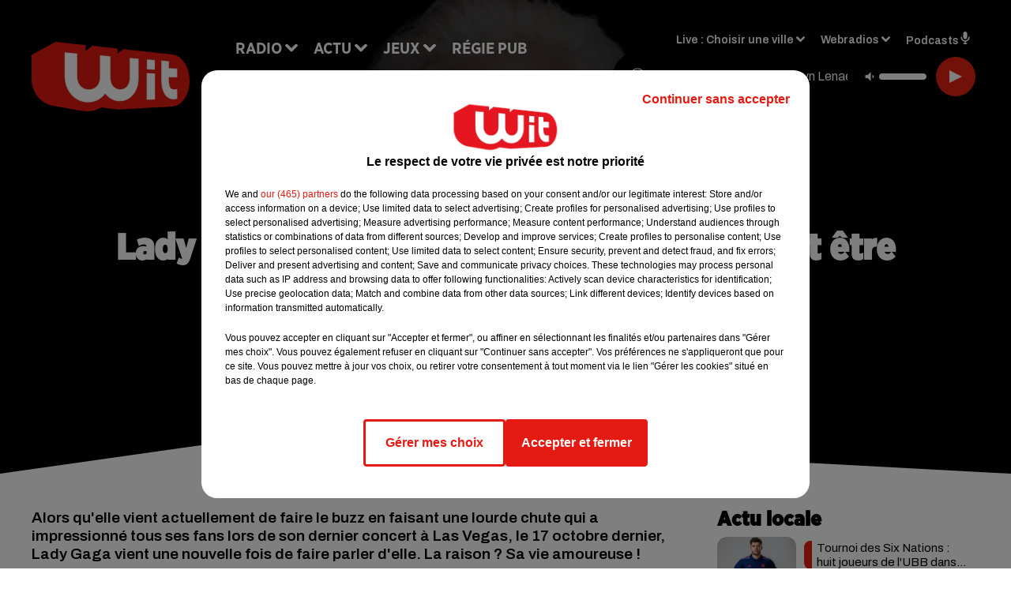

--- FILE ---
content_type: text/html; charset=utf-8
request_url: https://www.witfm.fr/news/lady-gaga-la-chanteuse-revele-subitement-etre-redevenue-celibataire-16840
body_size: 21315
content:
<!DOCTYPE html><html lang="fr"><head><meta charSet="utf-8"/><meta name="viewport" content="width=device-width,initial-scale=1.0"/><link rel="shortcut icon" type="image/x-icon" href="/favicon.ico"/><link rel="icon" type="image/x-icon" href="/favicon.ico"/><meta name="robots" content="max-snippet:-1, max-image-preview:large, max-video-preview:-1"/><script type="text/javascript" src="https://common.lesindesradios.fr/tc_LesIndesRadios_web_header.js" charSet="utf-8"></script><script type="text/javascript"> 

                    // Environment
                     var tc_vars = new Array();
                     var tc_array_events = new Array();
                     tc_vars["radio_id"] = '';
                    
                     window.tc_vars =
                      {
                        env_template: 'homepage',
                        env_work: 'PROD',
                        env_country: 'FR',
                        env_language: 'FR',
                        env_device: 'd',
                        env_currency: 'EUR',
                        // Website tree structure
                        page_name : "App load",
                        site_Id : 5608,
                        id_container : 'a5cc0b7b-4f9d-4e99-8884-ef2753293aba',
                        user_logged: 'no',
                        user_id: '',
                        user_type: '',
                        user_email: '',
                        radio_id:'',
                        id_reservation: '',
                        type_reservation: '',
                        ville_reservation: '',
                        date_reservation: '',
                        etablissement: '',
                        nom_espace: '',
                        quantite_siege: '',
                        creneau_reservation: '',
                        service_supplementaire: '',
                        unitprice_tf: '',
                        unitprice_ati: '',
                        totalprice_tf: '',
                        totalprice_ati: ''
                      };
                  
                      </script><meta name="description" content="Alors qu&#x27;elle vient actuellement de faire le buzz en faisant une lourde chute qui a impressionné tous ses fans lors de son dernier concert à Las Vegas, le 17 octobre dernier, Lady Gaga vient une nouvelle fois de faire parler d&#x27;elle. La raison ? Sa vie amoureuse !"/><meta name="keywords" content="actu,info,actualité"/><title>Lady Gaga : la chanteuse révèle subitement être redevenue célibataire - WIT FM</title><link href="https://www.witfm.fr/news/lady-gaga-la-chanteuse-revele-subitement-etre-redevenue-celibataire-16840" rel="canonical"/><meta property="twitter:title" content="Lady Gaga : la chanteuse révèle subitement être redevenue célibataire - WIT FM"/><meta property="og:title" content="Lady Gaga : la chanteuse révèle subitement être redevenue célibataire - WIT FM"/><meta property="og:url" content="https://www.witfm.fr/news/lady-gaga-la-chanteuse-revele-subitement-etre-redevenue-celibataire-16840"/><meta property="og:description" content="Alors qu&#x27;elle vient actuellement de faire le buzz en faisant une lourde chute qui a impressionné tous ses fans lors de son dernier concert à Las Vegas, le 17 octobre dernier, Lady Gaga vient une nouvelle fois de faire parler d&#x27;elle. La raison ? Sa vie amoureuse !"/><meta property="twitter:description" content="Alors qu&#x27;elle vient actuellement de faire le buzz en faisant une lourde chute qui a impressionné tous ses fans lors de son dernier concert à Las Vegas, le 17 octobre dernier, Lady Gaga vient une nouvelle fois de faire parler d&#x27;elle. La raison ? Sa vie amoureuse !"/><meta property="twitter:card" content="summary"/><meta property="og:type" content="article"/><meta property="twitter:image:alt" content=""/><meta property="og:image:alt" content=""/><meta property="twitter:image" content="https://medias.lesindesradios.fr/t:app(web)/t:r(unknown)/filters:format(jpeg)/radios/witfm/importrk/news/original/16840.jpeg"/><meta property="og:image" content="https://medias.lesindesradios.fr/t:app(web)/t:r(unknown)/filters:format(jpeg)/radios/witfm/importrk/news/original/16840.jpeg"/><meta name="og:image:width" content="444"/><meta name="next-head-count" content="17"/><link rel="stylesheet" type="text/css" href="/css/Statics2.css"/><link rel="stylesheet" type="text/css" href="/css/swiper-bundle.min.css"/><link href="/dynamics/8c52g1240/styles.css" rel="stylesheet" media="all"/><script>var apidata = {"radio":{"alias":"witfm","atId":628605,"background":null,"favicon":"https://bocir-medias-prod.s3.fr-par.scw.cloud/radios/witfm/images/favicon.ico","fixedPlayer":false,"id":"zonU3n4cTN","logoPosition":null,"maintenance":false,"metaDescription":"Site officiel de la radio Wit Fm. Ici c'est Wit Fm à Bordeaux, en Gironde et Nouvelle-Aquitaine. Écoutez la radio, nos webradios, podcasts, actu ...","name":"WIT FM","neoWinnerData":{"stationName":"WITAGENTBDX"},"pages":{"archive":"gnMFPDS8lA","lateralMenu":null,"playerExterne":"jSntIeMP1N","siteMap":"dSHuKhH6MT"},"playerPosition":["header","footer"],"primaryHost":"www.witfm.fr","radioFooterLogo":"https://bocir-medias-prod.s3.fr-par.scw.cloud/radios/witfm/images/footerLogo_J142Fb4Z97.png","radioLogo":"https://bocir-medias-prod.s3.fr-par.scw.cloud/radios/witfm/images/logo_zEP0iiF4US.png","robotsUrl":"https://www.witfm.fr/sitemap.xml\n","structure":{"header":{"logo":"left","menuHasRadios":null,"menuSide":"left","minimized":{"active":true,"onScroll":true},"sticky":true},"player":{"bottom":{"active":false,"hasBroadcast":false,"hideOnScroll":null,"sticky":true},"externalParameters":{"active":false,"size":{"height":null,"type":"medium","width":null},"title":null,"type":"newPage"},"hasDetails":false,"top":{"active":true,"simpleButtons":false}},"radioGroup":null,"rossel":null},"theme":{"blockTitleFont":"gothamNarrowUltra","darkColors":{"background":"#000000","muted":"#000000","text":"#ffffff"},"darkMode":false,"fontSizes":{"desktop":{"blockTitle":"2.6rem","chapo":"1.6rem","title":"4.6rem"},"mobile":{"blockTitle":"1.8rem","chapo":"1.6rem","title":"3.6rem"}},"footer":{"footerRadiosColor":null,"mainMenu":{"font":"gothamNarrow","fontSizes":{"desktop":"2rem","mobile":"2rem"},"italic":false,"menuColor":{"activeColor":"#e42313","arrowColor":"#6b6b6b","hoverColor":"#e42313","mainColor":"#ffffff"}},"secondMenu":{"font":"gothamNarrowBook","fontSizes":{"desktop":"1.5rem","mobile":"1.5rem"},"italic":false,"menuColor":{"activeColor":null,"arrowColor":null,"hoverColor":"#ffffff","mainColor":"#ffffff"}}},"footerColors":{"background":"#e42313","muted":"#ffffff","text":"#ffffff"},"header":{"color":"#e5e5e5","menu":{"font":"gothamNarrow","fontSizes":{"desktop":"2rem","mobile":"2rem"},"italic":false,"menuColor":{"activeColor":"#e42313","arrowColor":"#ffffff","hoverColor":"#e42313","mainColor":"#000000"}},"splitLine":{"active":true,"color":"#e5e5e5","fullWidth":false}},"homepageFontSizes":{"desktop":{"blockTitle":"6rem","chapo":null,"title":"17rem"},"mobile":{"blockTitle":"3.6rem","chapo":null,"title":"3.6rem"}},"italicTitles":false,"lightColors":{"background":"#ffffff","muted":"#000000","text":"#000000"},"mainColor":"#000000","mainFont":"archivo","player":{"artistParameters":{"color":"#ffffff","font":"archivo","fontSize":"1.6rem"},"bar":{"color":"#e42313","opacity":100},"mainColor":"#000000","titleParameters":{"color":"#ffffff","font":"archivo","fontSize":"1.4rem"}},"readMore":null,"readMoreFont":"gothamNarrow","rossel":{"button":null,"footer":null,"header":null,"heading":null,"separator":null,"thumbnail":{"borderBottom":null,"borderBottomColor":null,"fullWidth":null,"leadAnimation":null,"titleUnderline":null,"titleUnderlineColors":null,"zoom":true}},"separators":{"contentPageSeparator":{"desktopImage":{"mediaId":"vy0BCOOaNl","mediaUrl":"https://medias.lesindesradios.fr/fit-in/1440x2000//medias/Vsj0LZpM34/image/witfm_page_desktop1753260854505.svg"},"mobileImage":{"mediaId":"zPWx1FL10f","mediaUrl":"https://medias.lesindesradios.fr/fit-in/1440x2000//medias/Vsj0LZpM34/image/witfm_page_mobile1753450056884.svg"}},"footerSeparator":{"desktopImage":{"mediaId":"xEZ55KT8hF","mediaUrl":"https://medias.lesindesradios.fr/fit-in/1440x2000//medias/Vsj0LZpM34/image/witfm_footer_desktop1753260820565.svg"},"mobileImage":{"mediaId":"LnP2KF2mEo","mediaUrl":"https://medias.lesindesradios.fr/fit-in/1440x2000//medias/Vsj0LZpM34/image/witfm_footer_mobile1753260839521.svg"}},"homepageSeparator":{"desktopImage":{"mediaId":"Bq3znwbuaC","mediaUrl":"https://medias.lesindesradios.fr/fit-in/1440x2000//medias/Vsj0LZpM34/image/witfm_accueil_desktop1753260761356.svg"},"mobileBackwardImage":{"mediaId":"Ccar81pwwi","mediaUrl":"https://medias.lesindesradios.fr/fit-in/1440x2000//medias/Vsj0LZpM34/image/witfm_accueil_mobile_arriere_plan1753260780141.svg"},"mobileImage":{"mediaId":"qrVEJjTAHs","mediaUrl":"https://medias.lesindesradios.fr/fit-in/1440x2000//medias/Vsj0LZpM34/image/witfm_accueil_mobile1753281622830.svg"}}},"thumbnailBadgeFont":"gothamNarrow","thumbnailChipColor":"#e42313","thumbnailResumeFont":"archivo","titlesFont":"gothamNarrowBlack","titlesFontHomepage":"futura","useMainColorForTitles":false},"timeZone":"Europe/Paris","titreSite":"Ici c'est Wit FM !","ts":"8c52g1240","urls":{"appstore":"https://itunes.apple.com/fr/app/wit/id335004239?mt=8","facebook":"https://www.facebook.com/lapagewit","instagram":"https://www.instagram.com/wit_fm","playstore":"https://play.google.com/store/apps/details?id=com.starfm.app.wit&hl=fr_FR","twitter":"https://twitter.com/witfm","youtube":""}},"menuMain":{"id":"6tYZ1zXDaU","items":[{"id":"cm37mEmuuG","label":"À gagner sur Wit FM","parentId":"6ufpf5yU2U","target":"/jeux-en-cours/1"},{"id":"JG17pI8OHN","label":"Retrouver un titre","parentId":"tFHScfUqmk","target":"/retrouver-un-titre"},{"id":"IJWmcbt4Ex","label":"Comment nous écouter","parentId":"tFHScfUqmk","target":"/frequences-fm-dab-appli-mobile"},{"id":"tFHScfUqmk","label":"Radio","parentId":null,"target":"#"},{"id":"EES635pphL","label":"Actu","parentId":null,"target":"#"},{"id":"Gdw0NlD3pv","label":"Actu locale","parentId":"EES635pphL","target":"/actu-locale/1"},{"id":"NYNz3BB5sm","label":"Clubs partenaires","parentId":"6ufpf5yU2U","target":"/jeux-partenaires/1"},{"id":"FPOdnmsj2B","label":"Règlement des jeux ","parentId":"6ufpf5yU2U","target":"/reglements"},{"id":"h1ZsWXj2bz","label":"Émissions","parentId":"tFHScfUqmk","target":"/emissions/1"},{"id":"6ufpf5yU2U","label":"Jeux","parentId":null,"target":"/jeux-en-cours/1"},{"id":"aB065MNvmF","label":"Régie Pub","parentId":null,"target":"/contact-regie"},{"id":"uyZbilvnBU","label":"Contact","parentId":null,"target":"/contact"},{"id":"AEQxuIMQwD","label":"Musique","parentId":"EES635pphL","target":"/musique/1"},{"id":"bmCbWYn3hN","label":"Actu positive","parentId":"EES635pphL","target":"/actu-positive/1"},{"id":"FC0gZcWFqC","label":"Fil info","parentId":"EES635pphL","target":"/fil-info/1"},{"id":"eOyk4w8HYa","label":"Partenariats","parentId":"EES635pphL","target":"/evenements-a-venir/1"}],"menuType":"MAIN"},"menuFooter":{"id":"uijizdWjtl","items":[{"id":"vBIcbvm2g4","label":"Mentions légales","parentId":null,"target":"/mentions-legales"},{"id":"srN5qx4K3d","label":"Règlements des jeux","parentId":null,"target":"/reglements"},{"id":"DKqE0JnIz7","label":"Notice d’information RGPD","parentId":null,"target":"/rgpd"},{"id":"LqHzRycxYt","label":"Plan du site","parentId":null,"target":"/plan-du-site"}],"menuType":"FOOTER"},"mode":"light","ENDPOINT":"/graphql","zones":[{"group":null,"id":"lkZRV63X6h","label":"Choisir une ville","stream":{"altCover":"https://bocir-medias-prod.s3.fr-par.scw.cloud/radios/witfm/radiostream/p1T2uH2K6r/altCover_2I9nPYkqC7.jpeg","bd":"https://streams.lesindesradios.fr/play/radios/witfm/p1T2uH2K6r/any/60/rs4vp.7AtT%2BUEX4LxBw0PksVHiA93YsdfN8VZ3JcVbHOU4orE%3D?format=sd","displayOnWebsite":true,"geofootprint":"44.53328260344534 -1.2544579378491627, 44.640866569231996 -0.5842919222241627, 44.72874170572086 -0.2629418245679127, 44.94298640227941 0.4703955777758573, 45.06921112838071 0.8384375699633573, 45.20676953567417 0.9016089566821073, 45.2899182081465 0.8439307340258573, 45.31889492368698 0.5747656949633573, 45.363297121075966 -0.5485863558178927, 45.40959272292915 -1.1583275667553927, 44.53328260344534 -1.2544579378491627","hasStartOver":false,"hd":"https://streams.lesindesradios.fr/play/radios/witfm/p1T2uH2K6r/any/60/rs4vp.7AtT%2BUEX4LxBw0PksVHiA93YsdfN8VZ3JcVbHOU4orE%3D?format=hd","hls":"https://streams.lesindesradios.fr/play/radios/witfm/p1T2uH2K6r/any/60/rs4vp.7AtT%2BUEX4LxBw0PksVHiA93YsdfN8VZ3JcVbHOU4orE%3D?format=hls","id":"p1T2uH2K6r","idMds":"2453443399508820009","imageUrl":"https://bocir-medias-prod.s3.fr-par.scw.cloud/radios/witfm/radiostream/p1T2uH2K6r/vignette_ikQ2UWNB1n.jpeg","label":"Wit Fm","parentId":null,"streamFormat":"Hd","type":"RADIO"}},{"group":null,"id":"Ggzi0Jdi9K","label":"Arcachon","stream":{"altCover":"https://bocir-medias-prod.s3.fr-par.scw.cloud/radios/witfm/radiostream/xZ4hjdJwoj/altCover_Wzm1AQ979q.jpeg","bd":"https://streams.lesindesradios.fr/play/radios/witfm/xZ4hjdJwoj/any/60/rs4vp.2f04gVH0gGhXSERFSKFnq4cO49v%2FNkP7HDAQz8kPwqg%3D?format=sd","displayOnWebsite":true,"geofootprint":"44.53328260344534 -1.2544579378491627, 44.640866569231996 -0.5842919222241627, 44.72874170572086 -0.2629418245679127, 44.94298640227941 0.4703955777758573, 45.06921112838071 0.8384375699633573, 45.20676953567417 0.9016089566821073, 45.2899182081465 0.8439307340258573, 45.31889492368698 0.5747656949633573, 45.363297121075966 -0.5485863558178927, 45.40959272292915 -1.1583275667553927, 44.53328260344534 -1.2544579378491627","hasStartOver":false,"hd":"https://streams.lesindesradios.fr/play/radios/witfm/xZ4hjdJwoj/any/60/rs4vp.2f04gVH0gGhXSERFSKFnq4cO49v%2FNkP7HDAQz8kPwqg%3D?format=hd","hls":"https://streams.lesindesradios.fr/play/radios/witfm/xZ4hjdJwoj/any/60/rs4vp.2f04gVH0gGhXSERFSKFnq4cO49v%2FNkP7HDAQz8kPwqg%3D?format=hls","id":"xZ4hjdJwoj","idMds":"2453443399508820009","imageUrl":"https://bocir-medias-prod.s3.fr-par.scw.cloud/radios/witfm/radiostream/xZ4hjdJwoj/vignette_3NCPu3BYWh.jpeg","label":"Wit Fm Arcachon","parentId":"p1T2uH2K6r","streamFormat":"Hd","type":"RADIO"}},{"group":null,"id":"VYMJ7ueKgp","label":"Bordeaux","stream":{"altCover":"https://bocir-medias-prod.s3.fr-par.scw.cloud/radios/witfm/radiostream/p1T2uH2K6r/altCover_2I9nPYkqC7.jpeg","bd":"https://streams.lesindesradios.fr/play/radios/witfm/p1T2uH2K6r/any/60/rs4vp.7AtT%2BUEX4LxBw0PksVHiA93YsdfN8VZ3JcVbHOU4orE%3D?format=sd","displayOnWebsite":true,"geofootprint":"44.53328260344534 -1.2544579378491627, 44.640866569231996 -0.5842919222241627, 44.72874170572086 -0.2629418245679127, 44.94298640227941 0.4703955777758573, 45.06921112838071 0.8384375699633573, 45.20676953567417 0.9016089566821073, 45.2899182081465 0.8439307340258573, 45.31889492368698 0.5747656949633573, 45.363297121075966 -0.5485863558178927, 45.40959272292915 -1.1583275667553927, 44.53328260344534 -1.2544579378491627","hasStartOver":false,"hd":"https://streams.lesindesradios.fr/play/radios/witfm/p1T2uH2K6r/any/60/rs4vp.7AtT%2BUEX4LxBw0PksVHiA93YsdfN8VZ3JcVbHOU4orE%3D?format=hd","hls":"https://streams.lesindesradios.fr/play/radios/witfm/p1T2uH2K6r/any/60/rs4vp.7AtT%2BUEX4LxBw0PksVHiA93YsdfN8VZ3JcVbHOU4orE%3D?format=hls","id":"p1T2uH2K6r","idMds":"2453443399508820009","imageUrl":"https://bocir-medias-prod.s3.fr-par.scw.cloud/radios/witfm/radiostream/p1T2uH2K6r/vignette_ikQ2UWNB1n.jpeg","label":"Wit Fm","parentId":null,"streamFormat":"Hd","type":"RADIO"}},{"group":null,"id":"5mmxkPvm0t","label":"Périgueux","stream":{"altCover":"https://bocir-medias-prod.s3.fr-par.scw.cloud/radios/witfm/radiostream/1yNQToCUVL/altCover_MmZHkHzXkS.jpeg","bd":"https://streams.lesindesradios.fr/play/radios/witfm/1yNQToCUVL/any/60/rs4vp.fpaZc%2F1htAFJJVS%2FUMB3K0v5FFRdGXXEo4WRRRcU3Kw%3D?format=sd","displayOnWebsite":true,"geofootprint":"44.53328260344534 -1.2544579378491627, 44.640866569231996 -0.5842919222241627, 44.72874170572086 -0.2629418245679127, 44.94298640227941 0.4703955777758573, 45.06921112838071 0.8384375699633573, 45.20676953567417 0.9016089566821073, 45.2899182081465 0.8439307340258573, 45.31889492368698 0.5747656949633573, 45.363297121075966 -0.5485863558178927, 45.40959272292915 -1.1583275667553927, 44.53328260344534 -1.2544579378491627","hasStartOver":false,"hd":"https://streams.lesindesradios.fr/play/radios/witfm/1yNQToCUVL/any/60/rs4vp.fpaZc%2F1htAFJJVS%2FUMB3K0v5FFRdGXXEo4WRRRcU3Kw%3D?format=hd","hls":"https://streams.lesindesradios.fr/play/radios/witfm/1yNQToCUVL/any/60/rs4vp.fpaZc%2F1htAFJJVS%2FUMB3K0v5FFRdGXXEo4WRRRcU3Kw%3D?format=hls","id":"1yNQToCUVL","idMds":"2453443399508820009","imageUrl":"https://bocir-medias-prod.s3.fr-par.scw.cloud/radios/witfm/radiostream/1yNQToCUVL/vignette_JicrKwLEPu.jpeg","label":"Wit Fm Périgueux","parentId":"p1T2uH2K6r","streamFormat":"Hd","type":"RADIO"}}],"webradios":[{"altCover":"https://bocir-medias-prod.s3.fr-par.scw.cloud/radios/witfm/radiostream/LNmXUgH5PE/altCover_0WoGNoLqAw.jpeg","bd":"https://streams.lesindesradios.fr/play/radios/witfm/LNmXUgH5PE/any/60/rs4vp.0ibAzQ7Ly1qUR8524WtaNFxwxzVM3LjtRZ4tdJMBH2Q%3D?format=sd","displayOnWebsite":true,"geofootprint":null,"hasStartOver":false,"hd":"https://streams.lesindesradios.fr/play/radios/witfm/LNmXUgH5PE/any/60/rs4vp.0ibAzQ7Ly1qUR8524WtaNFxwxzVM3LjtRZ4tdJMBH2Q%3D?format=hd","hls":"https://streams.lesindesradios.fr/play/radios/witfm/LNmXUgH5PE/any/60/rs4vp.0ibAzQ7Ly1qUR8524WtaNFxwxzVM3LjtRZ4tdJMBH2Q%3D?format=hls","id":"LNmXUgH5PE","idMds":"3202359450568621736","imageUrl":"https://bocir-medias-prod.s3.fr-par.scw.cloud/radios/witfm/radiostream/LNmXUgH5PE/vignette_li8o5tmKVX.jpeg","label":"Wit Fm 80's","streamFormat":"Hd","type":"WEBRADIO"},{"altCover":"https://bocir-medias-prod.s3.fr-par.scw.cloud/radios/witfm/radiostream/MpPKeJogli/altCover_26ZYNPNFWc.jpeg","bd":"https://streams.lesindesradios.fr/play/radios/witfm/MpPKeJogli/any/60/rs4vp.P5%2BkP0iEV3cK9Ce4TDEHh3CTNQ9f%2B3lNksYvx7KNl2g%3D?format=sd","displayOnWebsite":true,"geofootprint":"","hasStartOver":false,"hd":"https://streams.lesindesradios.fr/play/radios/witfm/MpPKeJogli/any/60/rs4vp.P5%2BkP0iEV3cK9Ce4TDEHh3CTNQ9f%2B3lNksYvx7KNl2g%3D?format=hd","hls":"https://streams.lesindesradios.fr/play/radios/witfm/MpPKeJogli/any/60/rs4vp.P5%2BkP0iEV3cK9Ce4TDEHh3CTNQ9f%2B3lNksYvx7KNl2g%3D?format=hls","id":"MpPKeJogli","idMds":"3202359450568621778","imageUrl":"https://bocir-medias-prod.s3.fr-par.scw.cloud/radios/witfm/radiostream/MpPKeJogli/vignette_dO0w5D7MgI.jpeg","label":"Wit Fm 90's","streamFormat":"Hd","type":"WEBRADIO"},{"altCover":"https://bocir-medias-prod.s3.fr-par.scw.cloud/radios/witfm/radiostream/lNx1QSSbtx/altCover_KOhsyqEQK9.jpeg","bd":"https://streams.lesindesradios.fr/play/radios/witfm/lNx1QSSbtx/any/60/rs4vp.f%2FL5HkgsoVxJyljjgc4Q%2BcAnx8UONMFTs5FINNsLj4I%3D?format=sd","displayOnWebsite":true,"geofootprint":null,"hasStartOver":false,"hd":"https://streams.lesindesradios.fr/play/radios/witfm/lNx1QSSbtx/any/60/rs4vp.f%2FL5HkgsoVxJyljjgc4Q%2BcAnx8UONMFTs5FINNsLj4I%3D?format=hd","hls":"https://streams.lesindesradios.fr/play/radios/witfm/lNx1QSSbtx/any/60/rs4vp.f%2FL5HkgsoVxJyljjgc4Q%2BcAnx8UONMFTs5FINNsLj4I%3D?format=hls","id":"lNx1QSSbtx","idMds":"3202359450568621815","imageUrl":"https://bocir-medias-prod.s3.fr-par.scw.cloud/radios/witfm/radiostream/lNx1QSSbtx/vignette_GbvKAg1YEc.jpeg","label":"Wit Fm 2000","streamFormat":"Hd","type":"WEBRADIO"},{"altCover":"https://bocir-medias-prod.s3.fr-par.scw.cloud/radios/witfm/radiostream/OdD0onszmx/altCover_n3RkUQNP8R.jpeg","bd":"https://streams.lesindesradios.fr/play/radios/witfm/OdD0onszmx/any/60/rs4vp.eHwsKzcSCI8wYxlAfkxyJn4NcLB%2BYCGw%2Fq3bCwR5UFg%3D?format=sd","displayOnWebsite":true,"geofootprint":null,"hasStartOver":false,"hd":"https://streams.lesindesradios.fr/play/radios/witfm/OdD0onszmx/any/60/rs4vp.eHwsKzcSCI8wYxlAfkxyJn4NcLB%2BYCGw%2Fq3bCwR5UFg%3D?format=hd","hls":"https://streams.lesindesradios.fr/play/radios/witfm/OdD0onszmx/any/60/rs4vp.eHwsKzcSCI8wYxlAfkxyJn4NcLB%2BYCGw%2Fq3bCwR5UFg%3D?format=hls","id":"OdD0onszmx","idMds":"3202359450568622118","imageUrl":"https://bocir-medias-prod.s3.fr-par.scw.cloud/radios/witfm/radiostream/OdD0onszmx/vignette_8hCHg4Xn3m.jpeg","label":"Wit Fm @Work","streamFormat":"Hd","type":"WEBRADIO"},{"altCover":"https://bocir-medias-prod.s3.fr-par.scw.cloud/radios/witfm/radiostream/QUzNmvWBcc/altCover_u3K5YRXHMh.jpeg","bd":"https://streams.lesindesradios.fr/play/radios/witfm/QUzNmvWBcc/any/60/rs4vp.8AfYtH47qZoFS%2F0lxxMbxiLnmVV03ukgWmY0u8ywy%2Bg%3D?format=sd","displayOnWebsite":true,"geofootprint":null,"hasStartOver":false,"hd":"https://streams.lesindesradios.fr/play/radios/witfm/QUzNmvWBcc/any/60/rs4vp.8AfYtH47qZoFS%2F0lxxMbxiLnmVV03ukgWmY0u8ywy%2Bg%3D?format=hd","hls":"https://streams.lesindesradios.fr/play/radios/witfm/QUzNmvWBcc/any/60/rs4vp.8AfYtH47qZoFS%2F0lxxMbxiLnmVV03ukgWmY0u8ywy%2Bg%3D?format=hls","id":"QUzNmvWBcc","idMds":"3202359450568621857","imageUrl":"https://bocir-medias-prod.s3.fr-par.scw.cloud/radios/witfm/radiostream/QUzNmvWBcc/vignette_bANXlmEWTF.jpeg","label":"Wit Fm Club","streamFormat":"Hd","type":"WEBRADIO"},{"altCover":"https://bocir-medias-prod.s3.fr-par.scw.cloud/radios/witfm/radiostream/rO3XPYY6xt/altCover_7oikzURczM.jpeg","bd":"https://streams.lesindesradios.fr/play/radios/witfm/rO3XPYY6xt/any/60/rs4vp.V7l9T6Q%2FPHE%2FdWke%2B4ijq7n7op%2FonfljQNH8%2Fnyy%2BsU%3D?format=sd","displayOnWebsite":true,"geofootprint":null,"hasStartOver":false,"hd":"https://streams.lesindesradios.fr/play/radios/witfm/rO3XPYY6xt/any/60/rs4vp.V7l9T6Q%2FPHE%2FdWke%2B4ijq7n7op%2FonfljQNH8%2Fnyy%2BsU%3D?format=hd","hls":"https://streams.lesindesradios.fr/play/radios/witfm/rO3XPYY6xt/any/60/rs4vp.V7l9T6Q%2FPHE%2FdWke%2B4ijq7n7op%2FonfljQNH8%2Fnyy%2BsU%3D?format=hls","id":"rO3XPYY6xt","idMds":"3554890196675908324","imageUrl":"https://bocir-medias-prod.s3.fr-par.scw.cloud/radios/witfm/radiostream/rO3XPYY6xt/vignette_wtgbTxTbHk.jpeg","label":"Wit Fm En Français","streamFormat":"Hd","type":"WEBRADIO"},{"altCover":"https://bocir-medias-prod.s3.fr-par.scw.cloud/radios/witfm/radiostream/NRsshG5aI3/altCover_ZlYraNFwMP.jpeg","bd":"https://streams.lesindesradios.fr/play/radios/witfm/NRsshG5aI3/any/60/rs4vp.H4%2B9HKzggslsMDrfKAWke3ozdcGq7xNL%2FqDRbnpKo6Q%3D?format=sd","displayOnWebsite":true,"geofootprint":null,"hasStartOver":false,"hd":"https://streams.lesindesradios.fr/play/radios/witfm/NRsshG5aI3/any/60/rs4vp.H4%2B9HKzggslsMDrfKAWke3ozdcGq7xNL%2FqDRbnpKo6Q%3D?format=hd","hls":"https://streams.lesindesradios.fr/play/radios/witfm/NRsshG5aI3/any/60/rs4vp.H4%2B9HKzggslsMDrfKAWke3ozdcGq7xNL%2FqDRbnpKo6Q%3D?format=hls","id":"NRsshG5aI3","idMds":"3202359450568621997","imageUrl":"https://bocir-medias-prod.s3.fr-par.scw.cloud/radios/witfm/radiostream/NRsshG5aI3/vignette_ZSz2XP0qyH.jpeg","label":"Wit Fm Lounge","streamFormat":"Hd","type":"WEBRADIO"},{"altCover":"https://bocir-medias-prod.s3.fr-par.scw.cloud/radios/witfm/radiostream/JcNk2bUWxu/altCover_D6Csu6t8Gs.jpeg","bd":"https://streams.lesindesradios.fr/play/radios/witfm/JcNk2bUWxu/any/60/rs4vp.uIbXH%2FY9Cx2SB2VRHOzqM8YPxl0YGoXMMxGIYk8fRk4%3D?format=sd","displayOnWebsite":true,"geofootprint":null,"hasStartOver":false,"hd":"https://streams.lesindesradios.fr/play/radios/witfm/JcNk2bUWxu/any/60/rs4vp.uIbXH%2FY9Cx2SB2VRHOzqM8YPxl0YGoXMMxGIYk8fRk4%3D?format=hd","hls":"https://streams.lesindesradios.fr/play/radios/witfm/JcNk2bUWxu/any/60/rs4vp.uIbXH%2FY9Cx2SB2VRHOzqM8YPxl0YGoXMMxGIYk8fRk4%3D?format=hls","id":"JcNk2bUWxu","idMds":"3202359450568622034","imageUrl":"https://bocir-medias-prod.s3.fr-par.scw.cloud/radios/witfm/radiostream/JcNk2bUWxu/vignette_JhkvC1VODX.jpeg","label":"Wit Fm Love","streamFormat":"Hd","type":"WEBRADIO"}],"radiostreams":[{"altCover":"https://bocir-medias-prod.s3.fr-par.scw.cloud/radios/witfm/radiostream/p1T2uH2K6r/altCover_2I9nPYkqC7.jpeg","bd":"https://streams.lesindesradios.fr/play/radios/witfm/p1T2uH2K6r/any/60/rs4vp.7AtT%2BUEX4LxBw0PksVHiA93YsdfN8VZ3JcVbHOU4orE%3D?format=sd","displayOnWebsite":true,"geofootprint":"44.53328260344534 -1.2544579378491627, 44.640866569231996 -0.5842919222241627, 44.72874170572086 -0.2629418245679127, 44.94298640227941 0.4703955777758573, 45.06921112838071 0.8384375699633573, 45.20676953567417 0.9016089566821073, 45.2899182081465 0.8439307340258573, 45.31889492368698 0.5747656949633573, 45.363297121075966 -0.5485863558178927, 45.40959272292915 -1.1583275667553927, 44.53328260344534 -1.2544579378491627","hasStartOver":false,"hd":"https://streams.lesindesradios.fr/play/radios/witfm/p1T2uH2K6r/any/60/rs4vp.7AtT%2BUEX4LxBw0PksVHiA93YsdfN8VZ3JcVbHOU4orE%3D?format=hd","hls":"https://streams.lesindesradios.fr/play/radios/witfm/p1T2uH2K6r/any/60/rs4vp.7AtT%2BUEX4LxBw0PksVHiA93YsdfN8VZ3JcVbHOU4orE%3D?format=hls","id":"p1T2uH2K6r","idMds":"2453443399508820009","imageUrl":"https://bocir-medias-prod.s3.fr-par.scw.cloud/radios/witfm/radiostream/p1T2uH2K6r/vignette_ikQ2UWNB1n.jpeg","label":"Wit Fm","parentId":null,"streamFormat":"Hd","type":"RADIO"},{"altCover":"https://bocir-medias-prod.s3.fr-par.scw.cloud/radios/witfm/radiostream/xZ4hjdJwoj/altCover_Wzm1AQ979q.jpeg","bd":"https://streams.lesindesradios.fr/play/radios/witfm/xZ4hjdJwoj/any/60/rs4vp.2f04gVH0gGhXSERFSKFnq4cO49v%2FNkP7HDAQz8kPwqg%3D?format=sd","displayOnWebsite":true,"geofootprint":"44.53328260344534 -1.2544579378491627, 44.640866569231996 -0.5842919222241627, 44.72874170572086 -0.2629418245679127, 44.94298640227941 0.4703955777758573, 45.06921112838071 0.8384375699633573, 45.20676953567417 0.9016089566821073, 45.2899182081465 0.8439307340258573, 45.31889492368698 0.5747656949633573, 45.363297121075966 -0.5485863558178927, 45.40959272292915 -1.1583275667553927, 44.53328260344534 -1.2544579378491627","hasStartOver":false,"hd":"https://streams.lesindesradios.fr/play/radios/witfm/xZ4hjdJwoj/any/60/rs4vp.2f04gVH0gGhXSERFSKFnq4cO49v%2FNkP7HDAQz8kPwqg%3D?format=hd","hls":"https://streams.lesindesradios.fr/play/radios/witfm/xZ4hjdJwoj/any/60/rs4vp.2f04gVH0gGhXSERFSKFnq4cO49v%2FNkP7HDAQz8kPwqg%3D?format=hls","id":"xZ4hjdJwoj","idMds":"2453443399508820009","imageUrl":"https://bocir-medias-prod.s3.fr-par.scw.cloud/radios/witfm/radiostream/xZ4hjdJwoj/vignette_3NCPu3BYWh.jpeg","label":"Wit Fm Arcachon","parentId":"p1T2uH2K6r","streamFormat":"Hd","type":"RADIO"},{"altCover":"https://bocir-medias-prod.s3.fr-par.scw.cloud/radios/witfm/radiostream/1yNQToCUVL/altCover_MmZHkHzXkS.jpeg","bd":"https://streams.lesindesradios.fr/play/radios/witfm/1yNQToCUVL/any/60/rs4vp.fpaZc%2F1htAFJJVS%2FUMB3K0v5FFRdGXXEo4WRRRcU3Kw%3D?format=sd","displayOnWebsite":true,"geofootprint":"44.53328260344534 -1.2544579378491627, 44.640866569231996 -0.5842919222241627, 44.72874170572086 -0.2629418245679127, 44.94298640227941 0.4703955777758573, 45.06921112838071 0.8384375699633573, 45.20676953567417 0.9016089566821073, 45.2899182081465 0.8439307340258573, 45.31889492368698 0.5747656949633573, 45.363297121075966 -0.5485863558178927, 45.40959272292915 -1.1583275667553927, 44.53328260344534 -1.2544579378491627","hasStartOver":false,"hd":"https://streams.lesindesradios.fr/play/radios/witfm/1yNQToCUVL/any/60/rs4vp.fpaZc%2F1htAFJJVS%2FUMB3K0v5FFRdGXXEo4WRRRcU3Kw%3D?format=hd","hls":"https://streams.lesindesradios.fr/play/radios/witfm/1yNQToCUVL/any/60/rs4vp.fpaZc%2F1htAFJJVS%2FUMB3K0v5FFRdGXXEo4WRRRcU3Kw%3D?format=hls","id":"1yNQToCUVL","idMds":"2453443399508820009","imageUrl":"https://bocir-medias-prod.s3.fr-par.scw.cloud/radios/witfm/radiostream/1yNQToCUVL/vignette_JicrKwLEPu.jpeg","label":"Wit Fm Périgueux","parentId":"p1T2uH2K6r","streamFormat":"Hd","type":"RADIO"}],"podcastsLink":"/les-podcasts-wit-fm","playerExterne":"/player","images":{"from":["https://bocir-prod-bucket","https://bocir-medias-prod"],"to":"https://medias.lesindesradios.fr"},"taggingData":{"radioIdCmp":628605,"headerCmp":"https://common.lesindesradios.fr/tc_LesIndesRadios_web_header.js","bodyCmp":"https://common.lesindesradios.fr/tc_LesIndesRadios_web_body.js","scriptCmp":null},"eventTypes":[{"id":"2vrkFGibaz","name":"Festival"},{"id":"aJ12q7gGN4","name":"Salon/Foire"},{"id":"AnrKnnsvFK","name":"Matchs Sportifs"},{"id":"bSfTbDV5PT","name":"Autre"},{"id":"CSGjqBRjRT","name":"Sport"},{"id":"F8vnMfo2w0","name":"Loto"},{"id":"fHL3OXAeKc","name":"Théâtre"},{"id":"h6QtWFmvTg","name":"Exposition"},{"id":"iZLWZswuHl","name":"Rallies"},{"id":"kd5nt1GhGw","name":"Kermesse"},{"id":"Ktk85c2Pgt","name":"Fête"},{"id":"kVSs4cI5Qv","name":"Défilé de mode"},{"id":"Nbyg2ko8dZ","name":"Brocante"},{"id":"nKvE4LPZvK","name":"Ateliers"},{"id":"oexf66jvgE","name":"Foires"},{"id":"r5ifJ78YOQ","name":"Concert"},{"id":"UGyjJA4qz1","name":"Courses pédestres"},{"id":"wk9Yu07DfH","name":"Conférences"}]};
</script><noscript data-n-css=""></noscript><script defer="" nomodule="" src="/_next/static/chunks/polyfills-c67a75d1b6f99dc8.js"></script><script src="/_next/static/chunks/webpack-74d3eef7a263d7ef.js" defer=""></script><script src="/_next/static/chunks/framework-03cd576e71e4cd66.js" defer=""></script><script src="/_next/static/chunks/main-d2ba44903cd47711.js" defer=""></script><script src="/_next/static/chunks/pages/_app-5f12e306fee38723.js" defer=""></script><script src="/_next/static/chunks/pages/%5B%5B...proxy+%5D%5D-7891cb9699c51b1e.js" defer=""></script><script src="/_next/static/b9FTfb_5NFVITgSEsAIsy/_buildManifest.js" defer=""></script><script src="/_next/static/b9FTfb_5NFVITgSEsAIsy/_ssgManifest.js" defer=""></script></head><body class="mode--light"><iframe id="iframe-connect" style="display:none"></iframe><script type="text/javascript"> 
                    // Environment
                     var tc_vars = new Array();
                     tc_vars["radio_id"] = '';
                   </script><div id="__next"><div class="Global media-max-height-lg"><header class="Header  bg--header 
    
    
    
    HasSeparator
    IsFixed
    
    
    
    
    
    
    
    HasPlayer
    
  " id="Header"><div class="container"><div class="HeaderContainer  CustomHeader "><div class="HeaderLeftElements"><a class="HeaderLogo" href="/"><span class="logo" style="cursor:pointer"><img src="https://medias.lesindesradios.fr/t:app(web)/t:r(unknown)/fit-in/300x2000/filters:format(webp)/filters:quality(100)/radios/witfm/images/logo_zEP0iiF4US.png" alt="logo"/></span></a><div class="HeaderToggler"><button type="button" class="btn"><i class="icon"><svg version="1.1" xmlns="http://www.w3.org/2000/svg" xmlns:xlink="http://www.w3.org/1999/xlink" class="menu" x="0px" y="0px" viewBox="0 0 20 20" xml:space="preserve"><path d="M0,16v-2h20v2H0z M0,11V9h20v2H0z M0,6V4h20v2H0z"></path></svg></i></button></div></div><div class="HeaderNavContainer" id="HeaderNavContainer"><div class="" style="display:flex;flex:1 1 1px;flex-direction:column"><nav class="HeaderNav"><div class="MenuTop"><div class="isNotMobile "><div class="collapseHeader "><ul class="nav"><li class="nav-item dropdown "><a href="#" class="dropdown-toggle nav-link"> <!-- -->Radio</a><div class="dropdown-menu  "><a class="dropdown-item" href="/retrouver-un-titre">Retrouver un titre</a><a class="dropdown-item" href="/frequences-fm-dab-appli-mobile">Comment nous écouter</a><a class="dropdown-item" href="/emissions/1">Émissions</a></div></li><li class="nav-item dropdown "><a href="#" class="dropdown-toggle nav-link"> <!-- -->Actu</a><div class="dropdown-menu  "><a class="dropdown-item" href="/actu-locale/1">Actu locale</a><a class="dropdown-item" href="/musique/1">Musique</a><a class="dropdown-item" href="/actu-positive/1">Actu positive</a><a class="dropdown-item" href="/fil-info/1">Fil info</a><a class="dropdown-item" href="/evenements-a-venir/1">Partenariats</a></div></li><li class="nav-item dropdown "><a href="/jeux-en-cours/1" class="dropdown-toggle nav-link"> <!-- -->Jeux</a><div class="dropdown-menu  "><a class="dropdown-item" href="/jeux-en-cours/1">À gagner sur Wit FM</a><a class="dropdown-item" href="/jeux-partenaires/1">Clubs partenaires</a><a class="dropdown-item" href="/reglements">Règlement des jeux </a></div></li><li class="nav-item "><a class="nav-link" href="/contact-regie"> <!-- -->Régie Pub</a></li><li class="nav-item "><a class="nav-link" href="/contact"> <!-- -->Contact</a></li></ul></div></div></div></nav></div></div><div class="HeaderSearch"><a class="btn 
  
   " aria-label="Rechercher" href="/recherche"><i class="icon"><svg version="1.1" xmlns="http://www.w3.org/2000/svg" xmlns:xlink="http://www.w3.org/1999/xlink" class="search" x="0px" y="0px" viewBox="0 0 20 20" xml:space="preserve"><path d="M17.8,16.4l-2.1-2.1c0,0,0,0-0.1,0c2.1-2.7,1.9-6.7-0.6-9.1c-2.7-2.7-7.2-2.7-9.9,0c-2.7,2.7-2.7,7.2,0,9.9 C6.4,16.3,8.1,17,10,17c1.5,0,3-0.5,4.2-1.4c0,0,0,0,0,0.1l2.1,2.1c0.4,0.4,1,0.4,1.4,0C18.2,17.4,18.2,16.8,17.8,16.4z M5.8,14.2 c-2.3-2.3-2.3-6.1,0-8.5c2.3-2.3,6.1-2.3,8.5,0c2.3,2.3,2.3,6.1,0,8.5C13.1,15.4,11.6,16,10,16C8.4,16,6.9,15.4,5.8,14.2z"></path></svg></i></a></div><div class="HeaderAside group1981"><nav class="HeaderSources"><ul class="nav"><li class="nav-item dropdown "><a href="#" class="dropdown-toggle nav-link">Live : <!-- --> <!-- -->Choisir une ville</a><div class="dropdown-menu  "><button type="button" class="dropdown-item">Choisir une ville</button><button type="button" class="dropdown-item">Arcachon</button><button type="button" class="dropdown-item">Bordeaux</button><button type="button" class="dropdown-item">Périgueux</button></div></li><li class="nav-item dropdown "><a href="#" class="dropdown-toggle nav-link"> <!-- -->Webradios</a><div class="dropdown-menu  "><button type="button" class="dropdown-item">Wit Fm 80&#x27;s</button><button type="button" class="dropdown-item">Wit Fm 90&#x27;s</button><button type="button" class="dropdown-item">Wit Fm 2000</button><button type="button" class="dropdown-item">Wit Fm @Work</button><button type="button" class="dropdown-item">Wit Fm Club</button><button type="button" class="dropdown-item">Wit Fm En Français</button><button type="button" class="dropdown-item">Wit Fm Lounge</button><button type="button" class="dropdown-item">Wit Fm Love</button></div></li><li class="nav-item "><a class="nav-link" href="/les-podcasts-wit-fm"> <!-- -->Podcasts<i class="icon"><svg version="1.1" xmlns="http://www.w3.org/2000/svg" xmlns:xlink="http://www.w3.org/1999/xlink" class="podcast" x="0px" y="0px" viewBox="0 0 20 20" xml:space="preserve"><path d="M11,15.9C11,15.9,11,16,11,15.9l0,2.1h1c0.6,0,1,0.4,1,1s-0.4,1-1,1H8c-0.6,0-1-0.4-1-1s0.4-1,1-1h1v-2 c0,0,0-0.1,0-0.1C5.6,15.4,3,12.5,3,9c0-0.6,0.4-1,1-1s1,0.4,1,1c0,2.8,2.2,5,5,5s5-2.2,5-5c0-0.6,0.4-1,1-1s1,0.4,1,1 C17,12.5,14.4,15.4,11,15.9z M10,12c1.7,0,3-1.3,3-3V3c0-1.7-1.3-3-3-3S7,1.3,7,3v6C7,10.7,8.3,12,10,12z"></path></svg></i></a></li></ul></nav><div class="block bg--player Player PlayerSmall"></div></div></div></div></header><main class="Main"><script type="application/ld+json">{"@context":"http://schema.org","@type":"NewsArticle","mainEntityOfPage":{"@type":"WebPage","@id":"https://google.com/article"},"headline":"Lady Gaga : la chanteuse révèle subitement être redevenue célibataire","datePublished":"2019-10-21T08:00:00.000Z","publisher":{"@type":"Organization","name":"WIT FM","logo":{"@type":"ImageObject","url":"https://bocir-medias-prod.s3.fr-par.scw.cloud/radios/witfm/images/logo_zEP0iiF4US.png"}},"author":{"@type":"Organization","name":"WIT FM"},"image":["https://bocir-medias-prod.s3.fr-par.scw.cloud/radios/witfm/importrk/news/carre/16840.jpeg"]}</script><div id="PlayerDetailsOverlay" class="PlayerDetailsOverlay hidden"></div><section class="section bg--section-light bg--img  CONTENT" id="section0"><div class="bg-container"><style>#section0 .bg-container::after {background-image: url('https://medias.lesindesradios.fr/t:app(web)/t:r(unknown)/fit-in/1100x2000/filters:format(webp)/radios/witfm/importrk/news/original/16840.jpeg')}</style></div><div class="container"><h1 id="titre" class="h1 block title join">Lady Gaga : la chanteuse révèle subitement être redevenue célibataire</h1><div class="block date" style="display:flex;flex-direction:column;color:#000000" id="dateEtAuteur"><p class="block date" id="dateEtAuteur">Publié : 21 octobre 2019 à 10h00  par A.L.  </p></div><div class="block paragraph" style="display:flex;flex-direction:column"><div style="margin-top:0"><div class="media-credit">Crédit image: <!-- -->Universal Music</div></div></div></div></section><section class="section bg--section-light CONTENT" id="section1"><div class="container"><div class="oneBlock separator filler"><div class="wave separator " style="position:absolute;left:0rem;bottom:calc(100% - 1px);width:calc(100vw);z-index:1"><div class="svgContainer"><svg width="100vw"><image preserveAspectRatio="xMidYMid slice" style="width:calc(100vw);height:auto;object-fit:cover" class="default" href="https://medias.lesindesradios.fr/fit-in/1440x2000//medias/Vsj0LZpM34/image/witfm_page_desktop1753260854505.svg"></image></svg></div></div><div class="afterSeparator"></div></div></div></section><section class="section bg--section-light CONTENT" id="section2"><div class="container"><div class="row"><div class="col col-10 col-md-7"><h2 class="block lead" id="chapo" style="white-space:pre-line">Alors qu&#x27;elle vient actuellement de faire le buzz en faisant une lourde chute qui a impressionné tous ses fans lors de son dernier concert à Las Vegas, le 17 octobre dernier, Lady Gaga vient une nouvelle fois de faire parler d&#x27;elle. La raison ? Sa vie amoureuse !</h2><div id="paragraphe_import" class="block paragraph"><script>window.blocparagraphe_import=true;</script> <p>Et si <a href="http://www.ladygaga.com" target="_blank" rel="noopener"><strong>Lady Gaga</strong></a> s'&eacute;tait finalement teint les cheveux en rose pour marquer son nouveau c&eacute;libat ? En effet, le&nbsp;<span>6 octobre dernier,</span><span>&nbsp;</span><strong>Lady Gaga, qui ne cesse de teaser son nouvel album sur les r&eacute;seaux sociaux,</strong><span><strong>&nbsp;a d&eacute;voil&eacute; une nouvelle chevelure rose bonbon</strong> sur son compte Instagram.&nbsp;<em>"Il y a un an, une star est n&eacute;e et nous voil&agrave; maintenant avec six disques rose platine&rdquo;</em>, a &eacute;crit Lady Gaga, install&eacute;e juste devant l&rsquo;&eacute;tag&egrave;re sur laquelle reposent <strong>ses neuf Grammy awards</strong>.&nbsp;</span></p>
<p><span></span></p>
<blockquote class="instagram-media" data-instgrm-captioned="" data-instgrm-permalink="https://www.instagram.com/p/B3Pn43iFsm0/?utm_source=ig_embed&amp;utm_campaign=loading" data-instgrm-version="12" style="background: #FFF; border: 0; border-radius: 3px; box-shadow: 0 0 1px 0 rgba(0,0,0,0.5),0 1px 10px 0 rgba(0,0,0,0.15); margin: 1px; max-width: 540px; min-width: 326px; padding: 0; width: calc(100% - 2px);">
<div style="padding: 16px;">
<div style="display: flex; flex-direction: row; align-items: center;">
<div style="background-color: #f4f4f4; border-radius: 50%; flex-grow: 0; height: 40px; margin-right: 14px; width: 40px;"></div>
<div style="display: flex; flex-direction: column; flex-grow: 1; justify-content: center;">
<div style="background-color: #f4f4f4; border-radius: 4px; flex-grow: 0; height: 14px; margin-bottom: 6px; width: 100px;"></div>
<div style="background-color: #f4f4f4; border-radius: 4px; flex-grow: 0; height: 14px; width: 60px;"></div>
</div>
</div>
<div style="padding: 19% 0;"></div>
<div style="display: block; height: 50px; margin: 0 auto 12px; width: 50px;"><svg width="50px" height="50px" viewbox="0 0 60 60" version="1.1" xmlns="https://www.w3.org/2000/svg" xmlns:xlink="https://www.w3.org/1999/xlink"><g stroke="none" stroke-width="1" fill="none" fill-rule="evenodd"><g transform="translate(-511.000000, -20.000000)" fill="#000000"><g><path d="M556.869,30.41 C554.814,30.41 553.148,32.076 553.148,34.131 C553.148,36.186 554.814,37.852 556.869,37.852 C558.924,37.852 560.59,36.186 560.59,34.131 C560.59,32.076 558.924,30.41 556.869,30.41 M541,60.657 C535.114,60.657 530.342,55.887 530.342,50 C530.342,44.114 535.114,39.342 541,39.342 C546.887,39.342 551.658,44.114 551.658,50 C551.658,55.887 546.887,60.657 541,60.657 M541,33.886 C532.1,33.886 524.886,41.1 524.886,50 C524.886,58.899 532.1,66.113 541,66.113 C549.9,66.113 557.115,58.899 557.115,50 C557.115,41.1 549.9,33.886 541,33.886 M565.378,62.101 C565.244,65.022 564.756,66.606 564.346,67.663 C563.803,69.06 563.154,70.057 562.106,71.106 C561.058,72.155 560.06,72.803 558.662,73.347 C557.607,73.757 556.021,74.244 553.102,74.378 C549.944,74.521 548.997,74.552 541,74.552 C533.003,74.552 532.056,74.521 528.898,74.378 C525.979,74.244 524.393,73.757 523.338,73.347 C521.94,72.803 520.942,72.155 519.894,71.106 C518.846,70.057 518.197,69.06 517.654,67.663 C517.244,66.606 516.755,65.022 516.623,62.101 C516.479,58.943 516.448,57.996 516.448,50 C516.448,42.003 516.479,41.056 516.623,37.899 C516.755,34.978 517.244,33.391 517.654,32.338 C518.197,30.938 518.846,29.942 519.894,28.894 C520.942,27.846 521.94,27.196 523.338,26.654 C524.393,26.244 525.979,25.756 528.898,25.623 C532.057,25.479 533.004,25.448 541,25.448 C548.997,25.448 549.943,25.479 553.102,25.623 C556.021,25.756 557.607,26.244 558.662,26.654 C560.06,27.196 561.058,27.846 562.106,28.894 C563.154,29.942 563.803,30.938 564.346,32.338 C564.756,33.391 565.244,34.978 565.378,37.899 C565.522,41.056 565.552,42.003 565.552,50 C565.552,57.996 565.522,58.943 565.378,62.101 M570.82,37.631 C570.674,34.438 570.167,32.258 569.425,30.349 C568.659,28.377 567.633,26.702 565.965,25.035 C564.297,23.368 562.623,22.342 560.652,21.575 C558.743,20.834 556.562,20.326 553.369,20.18 C550.169,20.033 549.148,20 541,20 C532.853,20 531.831,20.033 528.631,20.18 C525.438,20.326 523.257,20.834 521.349,21.575 C519.376,22.342 517.703,23.368 516.035,25.035 C514.368,26.702 513.342,28.377 512.574,30.349 C511.834,32.258 511.326,34.438 511.181,37.631 C511.035,40.831 511,41.851 511,50 C511,58.147 511.035,59.17 511.181,62.369 C511.326,65.562 511.834,67.743 512.574,69.651 C513.342,71.625 514.368,73.296 516.035,74.965 C517.703,76.634 519.376,77.658 521.349,78.425 C523.257,79.167 525.438,79.673 528.631,79.82 C531.831,79.965 532.853,80.001 541,80.001 C549.148,80.001 550.169,79.965 553.369,79.82 C556.562,79.673 558.743,79.167 560.652,78.425 C562.623,77.658 564.297,76.634 565.965,74.965 C567.633,73.296 568.659,71.625 569.425,69.651 C570.167,67.743 570.674,65.562 570.82,62.369 C570.966,59.17 571,58.147 571,50 C571,41.851 570.966,40.831 570.82,37.631"></path></g></g></g></svg></div>
<div style="padding-top: 8px;">
<div style="color: #3897f0; font-family: Arial,sans-serif; font-size: 14px; font-style: normal; font-weight: 550; line-height: 18px;">Voir cette publication sur Instagram</div>
</div>
<p style="margin: 8px 0 0 0; padding: 0 4px;"><a href="https://www.instagram.com/p/B3Pn43iFsm0/?utm_source=ig_embed&amp;utm_campaign=loading" style="color: #000; font-family: Arial,sans-serif; font-size: 14px; font-style: normal; font-weight: normal; line-height: 17px; text-decoration: none; word-wrap: break-word;" target="_blank" rel="noopener">A year ago, A Star was Born, and here we are 6 times pink platinum</a></p>
<p style="color: #c9c8cd; font-family: Arial,sans-serif; font-size: 14px; line-height: 17px; margin-bottom: 0; margin-top: 8px; overflow: hidden; padding: 8px 0 7px; text-align: center; text-overflow: ellipsis; white-space: nowrap;">Une publication partag&eacute;e par <a href="https://www.instagram.com/ladygaga/?utm_source=ig_embed&amp;utm_campaign=loading" style="color: #c9c8cd; font-family: Arial,sans-serif; font-size: 14px; font-style: normal; font-weight: normal; line-height: 17px;" target="_blank" rel="noopener"> Lady Gaga</a> (@ladygaga) le <time style="font-family: Arial,sans-serif; font-size: 14px; line-height: 17px;" datetime="2019-10-05T17:00:05+00:00">5 Oct. 2019 &agrave; 10 :00 PDT</time></p>
</div>
</blockquote>
<p><span>
<script src="//www.instagram.com/embed.js"></script>
</span></p>
<p><span></span></p>
<p>Un nouveau look &eacute;tonnant qui semble marquer le d&eacute;but d'une nouvelle vie pour la chanteuse.&nbsp;E<span>n effet, le octobre 2017,&nbsp;<strong>Lady Gaga&nbsp;et son d&eacute;sormais ex agent, Christian&nbsp;Carino, annon&ccedil;aient leurs fian&ccedil;ailles</strong>.&nbsp;Deux ans plus tard, le couple se s&eacute;parait.&nbsp;Un proche confiait alors au site&nbsp;<em>People</em>&nbsp;que&nbsp;<em>"cela n&rsquo;avait juste pas fonctionn&eacute; entre deux.&nbsp;Parfois, les relations amoureuses prennent fin&nbsp;(&hellip;).&nbsp;Il n&rsquo;y a rien de dramatique"</em>. On apprendra plus tard par le site am&eacute;ricain&nbsp;<em>US&nbsp;Weekly</em>&nbsp;les vraies raisons de la rupture&nbsp;entre Lady Gaga&nbsp;et son ex fianc&eacute;.&nbsp;Une source a m&ecirc;me r&eacute;v&eacute;l&eacute; que, &agrave; l&rsquo;inverse de tout ce qui a d&eacute;j&agrave; &eacute;t&eacute; dit dans les m&eacute;dias, Christian&nbsp;Carino&nbsp;&eacute;tait le seul vrai responsable de la situation.&nbsp;<strong><em>"Il ne traitait pas Lady Gaga correctement &agrave; la fin de leur relation de deux ans",&nbsp;</em>a affirm&eacute;&nbsp;cette premi&egrave;re source &agrave; nos confr&egrave;res<em>. "Il &eacute;tait jaloux.&nbsp;Il essayait tout le temps de la joindre et n&rsquo;arr&ecirc;tait pas de lui envoyer&nbsp;des SMS.&nbsp;Les amis&nbsp;[de Lady Gaga]&nbsp;ne l&rsquo;aimaient pas non plus !"</em></strong>,&nbsp;a d&eacute;clar&eacute; un second proche de la star.&nbsp;Une obsession qui aurait alors pouss&eacute; la chanteuse &agrave; dire "stop". Depuis</span>,<strong> l'interpr&egrave;te de&nbsp;<em>Poker Face</em>&nbsp;avait enfin r&eacute;ussi &agrave; tourner la page dans les bras de&nbsp;</strong><span><strong>Dan Horton,</strong>&nbsp;</span><span>son ing&eacute;nieur du son de 37 ans avec qui elle collabore depuis quelques mois sur son futur album.&nbsp;</span></p>
<p>Mais aujourd'hui, Lady Gaga semble &ecirc;tre redevenue c&eacute;libataire.&nbsp;<span>La chanteuse du tube <em>Shallow</em> a confirm&eacute; son nouveau statut amoureux dans une story Instagram, post&eacute;e un jour apr&egrave;s son &eacute;norme chute &agrave; Las Vegas. <strong><em>"Je souffre peut-&ecirc;tre beaucoup mais je ne pouvais pas rater mon d&icirc;ner de c&eacute;libataire avec mes meilleurs amis"</em></strong>, a-t-elle &eacute;crit. Une rupture qui n'emp&ecirc;che heureusement pas la star d'aller de l'avant. Pour rappel, Lady Gaga&nbsp;vient d'appara&icirc;tre dans le documentaire&nbsp;<em><strong>How to Be&nbsp;: Mark Ronson</strong></em>, aux c&ocirc;t&eacute;s de Bradley Cooper et&nbsp;o&ugrave; ils&nbsp;partagent leurs avis sur leur collaboration avec le producteur de musique britannique qui a&nbsp;notamment co-&eacute;crit la chanson iconique&nbsp;<strong>du film&nbsp;</strong><strong><em>A Star Is Born</em></strong>,&nbsp;baptis&eacute;e&nbsp;<em><strong>Shallow</strong></em>.&nbsp;Ce long-m&eacute;trage a &eacute;t&eacute; diffus&eacute; dans son int&eacute;gralit&eacute; (et gratuitement !), le samedi 12 octobre dernier, sur la plateforme YouTube.</span></p>
<p><span></span></p>
<p><span><iframe width="560" height="315" src="https://www.youtube.com/embed/LEs6L9kqFVI" frameborder="0" allow="accelerometer; autoplay; encrypted-media; gyroscope; picture-in-picture" allowfullscreen="allowfullscreen"></iframe></span></p></div><div style="display:flex;flex-flow:row-reverse" id="reseauxsociaux_khnakx1q0"><button type="button" class="btn 
  
   btn-sm "><i class="icon"><svg version="1.1" xmlns="http://www.w3.org/2000/svg" xmlns:xlink="http://www.w3.org/1999/xlink" class="facebook" x="0px" y="0px" viewBox="0 0 20 20" xml:space="preserve"><path d="M11.1,17v-6.4h2.1l0.3-2.5h-2.5V6.5c0-0.7,0.2-1.2,1.2-1.2h1.3V3.1C13,3,12.4,3,11.7,3c-1.7-0.1-3.1,1.1-3.2,2.8 c0,0.2,0,0.3,0,0.5v1.8H6.4v2.5h2.1V17H11.1z"></path></svg></i></button><button type="button" class="btn 
  
   btn-sm "><i class="icon"><svg version="1.1" xmlns="http://www.w3.org/2000/svg" xmlns:xlink="http://www.w3.org/1999/xlink" class="twitter" x="0px" y="0px" viewBox="0 0 20 20" xml:space="preserve"><path d="M14.3134 2.5H16.6135L11.5884 8.85385L17.5 17.5H12.8713L9.24593 12.2562L5.09769 17.5H2.7962L8.17098 10.7038L2.5 2.5H7.24621L10.5232 7.29308L14.3134 2.5ZM13.5061 15.9769H14.7806L6.55368 3.94308H5.186L13.5061 15.9769Z"></path></svg></i></button></div></div><div class="col col-10 col-md-3 Aside"><div class="block News" id="remonteeArticles_mdfsjcjy1"><div class="heading 

  "><h2 class="title h2  ">Actu locale</h2></div><div class="row row-alt-1 grid gutters-md"><div class="col-1 col-md-1 "><a class="thumbnail d-flex  animated-img" title="Tournoi des Six Nations : huit joueurs de l&#x27;UBB dans la liste du XV..." href="/tournoi-des-six-nations-huit-joueurs-de-l-ubb-dans-la-liste-du-xv-de-france"><figure class="media ratio--16-9" style="align-items:center;justify-content:center"><img class="" src="https://medias.lesindesradios.fr/t:app(web)/t:r(unknown)/fit-in/400x225/filters:format(webp)/medias/Vsj0LZpM34/image/jalibert_matthieu_2_scaled1769005220124-format16by9.jpg" alt="Tournoi des Six Nations : huit joueurs de l&#x27;UBB dans la liste du XV..." width="16" height="9"/></figure><div class="resume"><p class="date">21 janvier 2026</p><h3 class="h3">Tournoi des Six Nations : huit joueurs de l&#x27;UBB dans la liste du XV...</h3><div class="AudioPlayer"><div class="AudioControl"></div><div class="AudioProgress"></div></div></div></a></div><div class="col-1 col-md-1 "><a class="thumbnail d-flex  animated-img" title="SNCF : OUIGO Train Classique débarque au printemps entre Paris et..." href="/sncf-ouigo-train-classique-debarque-au-printemps-entre-paris-et-bordeaux"><figure class="media ratio--16-9" style="align-items:center;justify-content:center"><img class="" src="https://medias.lesindesradios.fr/t:app(web)/t:r(unknown)/fit-in/400x225/filters:format(webp)/medias/Vsj0LZpM34/image/ouigo_tcoutgv_header_jpg1769001459552-format16by9.webp" alt="SNCF : OUIGO Train Classique débarque au printemps entre Paris et..." width="16" height="9"/></figure><div class="resume"><p class="date">21 janvier 2026</p><h3 class="h3">SNCF : OUIGO Train Classique débarque au printemps entre Paris et...</h3><div class="AudioPlayer"><div class="AudioControl"></div><div class="AudioProgress"></div></div></div></a></div><div class="col-1 col-md-1 "><a class="thumbnail d-flex  animated-img" title="Gironde : un collégien meurt à Arveyres renversé par un bus" href="/gironde-un-collegien-meurt-a-arveyres-renverse-par-un-bus"><figure class="media ratio--16-9" style="align-items:center;justify-content:center"><img class="" src="https://medias.lesindesradios.fr/t:app(web)/t:r(unknown)/fit-in/400x225/filters:format(webp)/medias/Vsj0LZpM34/image/901768996157999-format16by9.jpg" alt="Gironde : un collégien meurt à Arveyres renversé par un bus" width="16" height="9"/></figure><div class="resume"><p class="date">21 janvier 2026</p><h3 class="h3">Gironde : un collégien meurt à Arveyres renversé par un bus</h3><div class="AudioPlayer"><div class="AudioControl"></div><div class="AudioProgress"></div></div></div></a></div><div class="col-1 col-md-1 "><a class="thumbnail d-flex  animated-img" title="Bordeaux Métropole : le Tour de la Métropole, défi sportif et..." href="/bordeaux-metropole-la-diagonale-des-reves-fait-son-retour-le-week-end-du-31-janvier"><figure class="media ratio--16-9" style="align-items:center;justify-content:center"><img class="" src="https://medias.lesindesradios.fr/t:app(web)/t:r(unknown)/fit-in/400x225/filters:format(webp)/medias/Vsj0LZpM34/image/619595327_18074043638383297_7393009760894465185_n1768992719825-format16by9.jpg" alt="Bordeaux Métropole : le Tour de la Métropole, défi sportif et..." width="16" height="9"/></figure><div class="resume"><p class="date">21 janvier 2026</p><h3 class="h3">Bordeaux Métropole : le Tour de la Métropole, défi sportif et...</h3><div class="AudioPlayer"><div class="AudioControl"></div><div class="AudioProgress"></div></div></div></a></div><div class="col-1 col-md-1 "><a class="thumbnail d-flex  animated-img" title="Gironde : pas de train entre Bordeaux-Langon et Bordeaux-Toulouse..." href="/gironde-pas-de-train-entre-bordeaux-langon-et-bordeaux-toulouse-les-24-et-25-janvier"><figure class="media ratio--16-9" style="align-items:center;justify-content:center"><img class="" src="https://medias.lesindesradios.fr/t:app(web)/t:r(unknown)/fit-in/400x225/filters:format(webp)/medias/Vsj0LZpM34/image/Gare_Ychoux_TER_Aquitaine_21768921011077-format16by9.jpg" alt="Gironde : pas de train entre Bordeaux-Langon et Bordeaux-Toulouse..." width="16" height="9"/></figure><div class="resume"><p class="date">20 janvier 2026</p><h3 class="h3">Gironde : pas de train entre Bordeaux-Langon et Bordeaux-Toulouse...</h3><div class="AudioPlayer"><div class="AudioControl"></div><div class="AudioProgress"></div></div></div></a></div><div class="col-1 col-md-1 "><a class="thumbnail d-flex  animated-img" title="Pessac : un appel lancé par la Police après la disparition..." href="/pessac-un-appel-lance-par-la-police-apres-la-disparition-inquietante-d-une-mineure"><figure class="media ratio--16-9" style="align-items:center;justify-content:center"><img class="" src="https://medias.lesindesradios.fr/t:app(web)/t:r(unknown)/fit-in/400x225/filters:format(webp)/medias/Vsj0LZpM34/image/G_HEvFsW4AA8Vqz1768916807354-format16by9.jpeg" alt="Pessac : un appel lancé par la Police après la disparition..." width="16" height="9"/></figure><div class="resume"><p class="date">20 janvier 2026</p><h3 class="h3">Pessac : un appel lancé par la Police après la disparition...</h3><div class="AudioPlayer"><div class="AudioControl"></div><div class="AudioProgress"></div></div></div></a></div></div><div class="bottomHeading customButton "><div class="customButtonContainer"><a href="https://www.witfm.fr/actu-locale"><span>+ D’ACTU LOCALE</span></a></div></div></div></div></div></div></section><section class="section bg--section-light CONTENT" id="section3"><div class="container"><div class="block News" id="remonteeArticles_khnakx1q1"><div class="heading 

  "><h2 class="title h2  ">Musique</h2></div><div class="row row-alt-3 grid "><div class="col-3 col-md-1 "><a class="thumbnail  animated-img" title="Tournoi des Six Nations : huit joueurs de l&#x27;UBB dans la liste du XV..." href="/tournoi-des-six-nations-huit-joueurs-de-l-ubb-dans-la-liste-du-xv-de-france"><figure class="media ratio--16-9" style="align-items:center;justify-content:center"><img class="" src="https://medias.lesindesradios.fr/t:app(web)/t:r(unknown)/fit-in/500x281/filters:format(webp)/medias/Vsj0LZpM34/image/jalibert_matthieu_2_scaled1769005220124-format16by9.jpg" alt="Tournoi des Six Nations : huit joueurs de l&#x27;UBB dans la liste du XV..." width="16" height="9"/></figure><div class="overlay"><div class="resume"><p class="date">21 janvier 2026</p><h3 class="h3">Tournoi des Six Nations : huit joueurs de l&#x27;UBB dans la liste du XV...</h3><div class="AudioPlayer"><div class="AudioControl"></div><div class="AudioProgress"></div></div></div></div></a></div><div class="col-3 col-md-1 "><a class="thumbnail  animated-img" title="SNCF : OUIGO Train Classique débarque au printemps entre Paris et..." href="/sncf-ouigo-train-classique-debarque-au-printemps-entre-paris-et-bordeaux"><figure class="media ratio--16-9" style="align-items:center;justify-content:center"><img class="" src="https://medias.lesindesradios.fr/t:app(web)/t:r(unknown)/fit-in/500x281/filters:format(webp)/medias/Vsj0LZpM34/image/ouigo_tcoutgv_header_jpg1769001459552-format16by9.webp" alt="SNCF : OUIGO Train Classique débarque au printemps entre Paris et..." width="16" height="9"/></figure><div class="overlay"><div class="resume"><p class="date">21 janvier 2026</p><h3 class="h3">SNCF : OUIGO Train Classique débarque au printemps entre Paris et...</h3><div class="AudioPlayer"><div class="AudioControl"></div><div class="AudioProgress"></div></div></div></div></a></div><div class="col-3 col-md-1 "><a class="thumbnail  animated-img" title="Gironde : un collégien meurt à Arveyres renversé par un bus" href="/gironde-un-collegien-meurt-a-arveyres-renverse-par-un-bus"><figure class="media ratio--16-9" style="align-items:center;justify-content:center"><img class="" src="https://medias.lesindesradios.fr/t:app(web)/t:r(unknown)/fit-in/500x281/filters:format(webp)/medias/Vsj0LZpM34/image/901768996157999-format16by9.jpg" alt="Gironde : un collégien meurt à Arveyres renversé par un bus" width="16" height="9"/></figure><div class="overlay"><div class="resume"><p class="date">21 janvier 2026</p><h3 class="h3">Gironde : un collégien meurt à Arveyres renversé par un bus</h3><div class="AudioPlayer"><div class="AudioControl"></div><div class="AudioProgress"></div></div></div></div></a></div></div></div><div class="block News" id="remonteeArticles_lki20cj94"><div class="heading 

  "><h2 class="title h2  ">Actu positive</h2></div><div class="row row-alt-4 grid "><div class="col-4 col-md-1 "><a class="thumbnail  animated-img" title="Alzheimer bientôt détectée par notre smartphone  " href="/alzheimer-bientot-detectee-par-notre-smartphone"><figure class="media ratio--16-9" style="align-items:center;justify-content:center"><img class="" src="https://medias.lesindesradios.fr/t:app(web)/t:r(unknown)/fit-in/500x281/filters:format(webp)/medias/Vsj0LZpM34/image/montre_connectee1768814271685-format16by9.jpg" alt="Alzheimer bientôt détectée par notre smartphone  " width="16" height="9"/></figure><div class="overlay"><div class="resume"><p class="date">21 janvier 2026</p><h3 class="h3">Alzheimer bientôt détectée par notre smartphone  </h3><div class="AudioPlayer"><div class="AudioControl"></div><div class="AudioProgress"></div></div></div></div></a></div><div class="col-4 col-md-1 "><a class="thumbnail  animated-img" title="Boire du thé nous ferait vivre plus longtemps ! " href="/boire-du-the-nous-ferait-vivre-plus-longtemps"><figure class="media ratio--16-9" style="align-items:center;justify-content:center"><img class="" src="https://medias.lesindesradios.fr/t:app(web)/t:r(unknown)/fit-in/500x281/filters:format(webp)/medias/Vsj0LZpM34/image/tee_1740871_19201768815148194-format16by9.jpg" alt="Boire du thé nous ferait vivre plus longtemps ! " width="16" height="9"/></figure><div class="overlay"><div class="resume"><p class="date">21 janvier 2026</p><h3 class="h3">Boire du thé nous ferait vivre plus longtemps ! </h3><div class="AudioPlayer"><div class="AudioControl"></div><div class="AudioProgress"></div></div></div></div></a></div><div class="col-4 col-md-1 "><a class="thumbnail  animated-img" title="Un nouveau traitement pour la migraine ! " href="/un-nouveau-traitement-pour-la-migraine"><figure class="media ratio--16-9" style="align-items:center;justify-content:center"><img class="" src="https://medias.lesindesradios.fr/t:app(web)/t:r(unknown)/fit-in/500x281/filters:format(webp)/medias/Vsj0LZpM34/image/migraine1768810672669-format16by9.jpg" alt="Un nouveau traitement pour la migraine ! " width="16" height="9"/></figure><div class="overlay"><div class="resume"><p class="date">20 janvier 2026</p><h3 class="h3">Un nouveau traitement pour la migraine ! </h3><div class="AudioPlayer"><div class="AudioControl"></div><div class="AudioProgress"></div></div></div></div></a></div><div class="col-4 col-md-1 "><a class="thumbnail  animated-img" title="Une entreprise lilloise a créé le stérilet pour homme" href="/une-entreprise-lilloise-a-cree-le-sterilet-pour-homme"><figure class="media ratio--16-9" style="align-items:center;justify-content:center"><img class="" src="https://medias.lesindesradios.fr/t:app(web)/t:r(unknown)/fit-in/500x281/filters:format(webp)/medias/Vsj0LZpM34/image/pillule1768561810994-format16by9.jpg" alt="Une entreprise lilloise a créé le stérilet pour homme" width="16" height="9"/></figure><div class="overlay"><div class="resume"><p class="date">20 janvier 2026</p><h3 class="h3">Une entreprise lilloise a créé le stérilet pour homme</h3><div class="AudioPlayer"><div class="AudioControl"></div><div class="AudioProgress"></div></div></div></div></a></div></div><div class="bottomHeading customButton "><div class="customButtonContainer"><a href="https://www.witfm.fr/actu-positive"><span>+ D&#x27;ACTU POSITIVE</span></a></div></div></div></div></section></main><footer class="Footer"><div class="footer"><div class="footer-bg-container"><div class="footer-bg"><img style="display:block;width:101%;margin-left:-0.5%" class="default" src="https://medias.lesindesradios.fr/fit-in/1440x2000//medias/Vsj0LZpM34/image/witfm_footer_desktop1753260820565.svg" alt=""/></div></div><div class="container"><div class="footerContent"><p class="FooterCredits">Design <a href="https://www.ovarma.com/">Olivier Varma</a></p><nav class="FooterLegal"><ul class="nav"><li class="nav-item "><a class="nav-link" href="/mentions-legales"> <!-- -->Mentions légales</a></li><li class="nav-item "><a class="nav-link" href="/reglements"> <!-- -->Règlements des jeux</a></li><li class="nav-item "><a class="nav-link" href="/rgpd"> <!-- -->Notice d’information RGPD</a></li><li class="nav-item "><a class="nav-link" href="/plan-du-site"> <!-- -->Plan du site</a></li></ul></nav></div><nav class="FooterSocial"><ul class="nav"><li class="nav-item" style="margin-right:3px"><a href="https://www.facebook.com/lapagewit" class="btn 
   btn--alpha
   btn-xs " target="_blank" aria-label="Suivez-nous sur Facebook"><i class="icon" style="height:38px;width:38px"><svg version="1.1" xmlns="http://www.w3.org/2000/svg" xmlns:xlink="http://www.w3.org/1999/xlink" class="facebook_2" x="0px" y="0px" viewBox="0 0 43.92 44.09" xml:space="preserve"><g><path d="M24.33,16.51h2.39v-5.2h-3.6c-5.1,0-7.52,3.03-7.52,7.36v4.1h-4v4.94h4v12.58h5.99v-12.58h4l1.13-4.94h-5.13v-3.38c0-1.38.76-2.87,2.74-2.87Z"></path><path d="M.78,12.08c.37-1.95.72-3.9,1.78-5.64C4.99,2.49,8.78.98,13.14.87c5.95-.15,11.91-.14,17.87,0,4.04.1,7.64,1.43,10.1,4.93,1.58,2.26,2.17,4.84,2.21,7.51.09,5.72.13,11.45,0,17.17-.11,4.61-1.71,8.54-6.02,10.88-1.99,1.08-4.18,1.55-6.41,1.58-5.88.07-11.76.13-17.64,0-4.41-.1-8.24-1.59-10.69-5.58-1.06-1.73-1.41-3.69-1.78-5.64V12.08ZM22.11,4.9c-2.92,0-5.84-.06-8.76.01-4.56.11-7.36,2.24-8.19,6.17-.18.83-.31,1.69-.31,2.54-.03,5.53-.1,11.06.01,16.59.11,5.5,2.89,8.44,8.2,8.64,5.99.22,11.99.2,17.98,0,4.42-.15,7.05-2.27,7.89-6.09.15-.68.29-1.38.3-2.08.03-6.3.38-12.61-.19-18.9-.34-3.73-2.83-6.16-6.55-6.67-3.45-.47-6.92-.14-10.38-.21Z"></path></g></svg></i></a></li><li class="nav-item" style="margin-right:3px"><a href="https://www.instagram.com/wit_fm" class="btn 
   btn--alpha
   btn-xs " target="_blank" aria-label="Suivez-nous sur Instagram"><i class="icon" style="height:38px;width:38px"><svg version="1.1" xmlns="http://www.w3.org/2000/svg" xmlns:xlink="http://www.w3.org/1999/xlink" class="instagram_2" x="0px" y="0px" viewBox="0 0 43.92 44.09" xml:space="preserve"><g><path d="M.78,12.08c.37-1.95.72-3.9,1.78-5.64C4.99,2.49,8.78.98,13.14.87c5.95-.15,11.91-.14,17.87,0,4.04.1,7.64,1.43,10.1,4.93,1.58,2.26,2.17,4.84,2.21,7.51.09,5.72.13,11.45,0,17.17-.11,4.61-1.71,8.54-6.02,10.88-1.99,1.08-4.18,1.55-6.41,1.58-5.88.07-11.76.13-17.64,0-4.41-.1-8.24-1.59-10.69-5.58-1.06-1.73-1.41-3.69-1.78-5.64V12.08ZM22.11,4.9c-2.92,0-5.84-.06-8.76.01-4.56.11-7.36,2.24-8.19,6.17-.18.83-.31,1.69-.31,2.54-.03,5.53-.1,11.06.01,16.59.11,5.5,2.89,8.44,8.2,8.64,5.99.22,11.99.2,17.98,0,4.42-.15,7.05-2.27,7.89-6.09.15-.68.29-1.38.3-2.08.03-6.3.38-12.61-.19-18.9-.34-3.73-2.83-6.16-6.55-6.67-3.45-.47-6.92-.14-10.38-.21Z"></path><path d="M33.09,21.97c-.02,5.94-4.95,10.82-11,10.89-6.07.07-11.11-4.94-11.09-11.03.02-5.99,5.13-11.01,11.11-10.89,6.14.12,10.99,5,10.97,11.03ZM29,21.91c0-3.78-3.11-6.88-6.93-6.9-3.8-.02-6.96,3.09-6.97,6.86,0,3.78,3.11,6.88,6.93,6.9,3.8.02,6.96-3.09,6.97-6.86Z"></path><path d="M33.39,8.05c1.46-.02,2.7,1.19,2.7,2.64,0,1.38-1.2,2.57-2.61,2.61-1.46.04-2.73-1.15-2.75-2.59-.03-1.45,1.17-2.64,2.67-2.66Z"></path></g></svg></i></a></li><li class="nav-item" style="margin-right:3px"><a href="https://twitter.com/witfm" class="btn 
   btn--alpha
   btn-xs " target="_blank" aria-label="Suivez-nous sur Twitter"><i class="icon" style="height:38px;width:38px"><svg version="1.1" xmlns="http://www.w3.org/2000/svg" xmlns:xlink="http://www.w3.org/1999/xlink" class="twitter_2" x="0px" y="0px" viewBox="0 0 45.14 44.48" xml:space="preserve"><g><path d="M1.59,12.41c.37-1.95.72-3.9,1.78-5.64C5.8,2.82,9.58,1.3,13.95,1.2c5.95-.15,11.91-.14,17.87,0,4.04.1,7.64,1.43,10.1,4.93,1.58,2.26,2.17,4.84,2.21,7.51.09,5.72.13,11.45,0,17.17-.11,4.61-1.71,8.54-6.02,10.88-1.99,1.08-4.18,1.55-6.41,1.58-5.88.07-11.76.13-17.64,0-4.41-.1-8.24-1.59-10.69-5.58-1.06-1.73-1.41-3.69-1.78-5.64V12.41ZM22.92,5.23c-2.92,0-5.84-.06-8.76.01-4.56.11-7.36,2.24-8.19,6.17-.18.83-.31,1.69-.31,2.54-.03,5.53-.1,11.06.01,16.58.11,5.5,2.89,8.44,8.2,8.64,5.99.22,11.99.2,17.98,0,4.42-.15,7.05-2.27,7.89-6.09.15-.68.29-1.38.3-2.08.03-6.3.38-12.61-.19-18.9-.34-3.73-2.83-6.16-6.55-6.67-3.45-.47-6.92-.14-10.38-.21Z"></path><g><path d="M33.77,32.84l-8.19-11.9-.93-1.35-5.86-8.51-.49-.71h-7.2l1.76,2.55,7.79,11.32.93,1.34,6.26,9.09.49.7h7.2l-1.76-2.55ZM29.18,33.76l-6.5-9.45-.93-1.34-7.55-10.96h3.25l6.1,8.87.93,1.34,7.95,11.54h-3.25Z"></path><polygon points="21.75 22.97 22.68 24.31 21.58 25.59 13.16 35.39 11.08 35.39 20.65 24.24 21.75 22.97"></polygon><polygon points="34.66 10.37 25.58 20.94 24.48 22.21 23.55 20.87 24.65 19.59 30.8 12.43 32.58 10.37 34.66 10.37"></polygon></g></g></svg></i></a></li></ul></nav><a class="FooterLogo" href="/"><span class="logo"><img src="https://medias.lesindesradios.fr/t:app(web)/t:r(unknown)/filters:format(webp)/filters:quality(100)/radios/witfm/images/footerLogo_J142Fb4Z97.png" alt="logo"/></span></a></div></div></footer><svg class="ClipPath"><clipPath id="chevron" clipPathUnits="objectBoundingBox"><path d="M0.976,0.114 L0.928,0.038 C0.911,0.013,0.892,0,0.87,0 C0.847,0,0.828,0.013,0.812,0.038 L0.5,0.533 L0.188,0.038 C0.172,0.013,0.153,0,0.13,0 C0.108,0,0.089,0.013,0.072,0.038 L0.024,0.114 C0.008,0.14,0,0.171,0,0.207 C0,0.243,0.008,0.274,0.024,0.298 L0.442,0.961 C0.458,0.987,0.477,1,0.5,1 C0.523,1,0.542,0.987,0.558,0.961 L0.976,0.298 C0.992,0.273,1,0.243,1,0.207 C1,0.171,0.992,0.141,0.976,0.114"></path></clipPath></svg></div></div><script id="__NEXT_DATA__" type="application/json">{"props":{"pageProps":{"page":{"__typename":"Page","canonical":"https://www.witfm.fr/news/lady-gaga-la-chanteuse-revele-subitement-etre-redevenue-celibataire-16840","category":null,"categoryId":null,"createdBy":"A.L.","doNotAmp":null,"doNotIndex":false,"doNotIndexGoogle":false,"id":"7gPVQ2n58K","name":"Lady Gaga : la chanteuse révèle subitement être redevenue célibataire","pageContent":{"__typename":"PageContent","blocsData":"{\"titre\":{\"content\":\"Lady Gaga : la chanteuse révèle subitement être redevenue célibataire\"},\"category\":{\"categoryIds\":[\"fAOyqDs6wf\"]},\"chapo\":{\"content\":\"Alors qu'elle vient actuellement de faire le buzz en faisant une lourde chute qui a impressionné tous ses fans lors de son dernier concert à Las Vegas, le 17 octobre dernier, Lady Gaga vient une nouvelle fois de faire parler d'elle. La raison ? Sa vie amoureuse !\"},\"imagePrincipale\":{\"mediaId\":\"kiZbNaclJk\",\"afficherDescription\":false,\"afficherCreditLegende\":true,\"formatImage\":\"original\"},\"dateEtAuteur\":{\"authorFirstName\":\"A.L.\",\"authorLastName\":\"\"},\"remonteeArticles_khnakx1q1\":{\"categoryIds\":[\"yUzn66bDwK\"],\"linkType\":\"reference\"},\"corps\":{\"blocsData\":{\"paragraphe_import\":{\"content\":\"\u003cp\u003eEt si \u003ca href=\\\"http://www.ladygaga.com\\\" target=\\\"_blank\\\" rel=\\\"noopener\\\"\u003e\u003cstrong\u003eLady Gaga\u003c/strong\u003e\u003c/a\u003e s'\u0026eacute;tait finalement teint les cheveux en rose pour marquer son nouveau c\u0026eacute;libat ? En effet, le\u0026nbsp;\u003cspan\u003e6 octobre dernier,\u003c/span\u003e\u003cspan\u003e\u0026nbsp;\u003c/span\u003e\u003cstrong\u003eLady Gaga, qui ne cesse de teaser son nouvel album sur les r\u0026eacute;seaux sociaux,\u003c/strong\u003e\u003cspan\u003e\u003cstrong\u003e\u0026nbsp;a d\u0026eacute;voil\u0026eacute; une nouvelle chevelure rose bonbon\u003c/strong\u003e sur son compte Instagram.\u0026nbsp;\u003cem\u003e\\\"Il y a un an, une star est n\u0026eacute;e et nous voil\u0026agrave; maintenant avec six disques rose platine\u0026rdquo;\u003c/em\u003e, a \u0026eacute;crit Lady Gaga, install\u0026eacute;e juste devant l\u0026rsquo;\u0026eacute;tag\u0026egrave;re sur laquelle reposent \u003cstrong\u003eses neuf Grammy awards\u003c/strong\u003e.\u0026nbsp;\u003c/span\u003e\u003c/p\u003e\\r\\n\u003cp\u003e\u003cspan\u003e\u003c/span\u003e\u003c/p\u003e\\r\\n\u003cblockquote class=\\\"instagram-media\\\" data-instgrm-captioned=\\\"\\\" data-instgrm-permalink=\\\"https://www.instagram.com/p/B3Pn43iFsm0/?utm_source=ig_embed\u0026amp;utm_campaign=loading\\\" data-instgrm-version=\\\"12\\\" style=\\\"background: #FFF; border: 0; border-radius: 3px; box-shadow: 0 0 1px 0 rgba(0,0,0,0.5),0 1px 10px 0 rgba(0,0,0,0.15); margin: 1px; max-width: 540px; min-width: 326px; padding: 0; width: calc(100% - 2px);\\\"\u003e\\r\\n\u003cdiv style=\\\"padding: 16px;\\\"\u003e\\r\\n\u003cdiv style=\\\"display: flex; flex-direction: row; align-items: center;\\\"\u003e\\r\\n\u003cdiv style=\\\"background-color: #f4f4f4; border-radius: 50%; flex-grow: 0; height: 40px; margin-right: 14px; width: 40px;\\\"\u003e\u003c/div\u003e\\r\\n\u003cdiv style=\\\"display: flex; flex-direction: column; flex-grow: 1; justify-content: center;\\\"\u003e\\r\\n\u003cdiv style=\\\"background-color: #f4f4f4; border-radius: 4px; flex-grow: 0; height: 14px; margin-bottom: 6px; width: 100px;\\\"\u003e\u003c/div\u003e\\r\\n\u003cdiv style=\\\"background-color: #f4f4f4; border-radius: 4px; flex-grow: 0; height: 14px; width: 60px;\\\"\u003e\u003c/div\u003e\\r\\n\u003c/div\u003e\\r\\n\u003c/div\u003e\\r\\n\u003cdiv style=\\\"padding: 19% 0;\\\"\u003e\u003c/div\u003e\\r\\n\u003cdiv style=\\\"display: block; height: 50px; margin: 0 auto 12px; width: 50px;\\\"\u003e\u003csvg width=\\\"50px\\\" height=\\\"50px\\\" viewbox=\\\"0 0 60 60\\\" version=\\\"1.1\\\" xmlns=\\\"https://www.w3.org/2000/svg\\\" xmlns:xlink=\\\"https://www.w3.org/1999/xlink\\\"\u003e\u003cg stroke=\\\"none\\\" stroke-width=\\\"1\\\" fill=\\\"none\\\" fill-rule=\\\"evenodd\\\"\u003e\u003cg transform=\\\"translate(-511.000000, -20.000000)\\\" fill=\\\"#000000\\\"\u003e\u003cg\u003e\u003cpath d=\\\"M556.869,30.41 C554.814,30.41 553.148,32.076 553.148,34.131 C553.148,36.186 554.814,37.852 556.869,37.852 C558.924,37.852 560.59,36.186 560.59,34.131 C560.59,32.076 558.924,30.41 556.869,30.41 M541,60.657 C535.114,60.657 530.342,55.887 530.342,50 C530.342,44.114 535.114,39.342 541,39.342 C546.887,39.342 551.658,44.114 551.658,50 C551.658,55.887 546.887,60.657 541,60.657 M541,33.886 C532.1,33.886 524.886,41.1 524.886,50 C524.886,58.899 532.1,66.113 541,66.113 C549.9,66.113 557.115,58.899 557.115,50 C557.115,41.1 549.9,33.886 541,33.886 M565.378,62.101 C565.244,65.022 564.756,66.606 564.346,67.663 C563.803,69.06 563.154,70.057 562.106,71.106 C561.058,72.155 560.06,72.803 558.662,73.347 C557.607,73.757 556.021,74.244 553.102,74.378 C549.944,74.521 548.997,74.552 541,74.552 C533.003,74.552 532.056,74.521 528.898,74.378 C525.979,74.244 524.393,73.757 523.338,73.347 C521.94,72.803 520.942,72.155 519.894,71.106 C518.846,70.057 518.197,69.06 517.654,67.663 C517.244,66.606 516.755,65.022 516.623,62.101 C516.479,58.943 516.448,57.996 516.448,50 C516.448,42.003 516.479,41.056 516.623,37.899 C516.755,34.978 517.244,33.391 517.654,32.338 C518.197,30.938 518.846,29.942 519.894,28.894 C520.942,27.846 521.94,27.196 523.338,26.654 C524.393,26.244 525.979,25.756 528.898,25.623 C532.057,25.479 533.004,25.448 541,25.448 C548.997,25.448 549.943,25.479 553.102,25.623 C556.021,25.756 557.607,26.244 558.662,26.654 C560.06,27.196 561.058,27.846 562.106,28.894 C563.154,29.942 563.803,30.938 564.346,32.338 C564.756,33.391 565.244,34.978 565.378,37.899 C565.522,41.056 565.552,42.003 565.552,50 C565.552,57.996 565.522,58.943 565.378,62.101 M570.82,37.631 C570.674,34.438 570.167,32.258 569.425,30.349 C568.659,28.377 567.633,26.702 565.965,25.035 C564.297,23.368 562.623,22.342 560.652,21.575 C558.743,20.834 556.562,20.326 553.369,20.18 C550.169,20.033 549.148,20 541,20 C532.853,20 531.831,20.033 528.631,20.18 C525.438,20.326 523.257,20.834 521.349,21.575 C519.376,22.342 517.703,23.368 516.035,25.035 C514.368,26.702 513.342,28.377 512.574,30.349 C511.834,32.258 511.326,34.438 511.181,37.631 C511.035,40.831 511,41.851 511,50 C511,58.147 511.035,59.17 511.181,62.369 C511.326,65.562 511.834,67.743 512.574,69.651 C513.342,71.625 514.368,73.296 516.035,74.965 C517.703,76.634 519.376,77.658 521.349,78.425 C523.257,79.167 525.438,79.673 528.631,79.82 C531.831,79.965 532.853,80.001 541,80.001 C549.148,80.001 550.169,79.965 553.369,79.82 C556.562,79.673 558.743,79.167 560.652,78.425 C562.623,77.658 564.297,76.634 565.965,74.965 C567.633,73.296 568.659,71.625 569.425,69.651 C570.167,67.743 570.674,65.562 570.82,62.369 C570.966,59.17 571,58.147 571,50 C571,41.851 570.966,40.831 570.82,37.631\\\"\u003e\u003c/path\u003e\u003c/g\u003e\u003c/g\u003e\u003c/g\u003e\u003c/svg\u003e\u003c/div\u003e\\r\\n\u003cdiv style=\\\"padding-top: 8px;\\\"\u003e\\r\\n\u003cdiv style=\\\"color: #3897f0; font-family: Arial,sans-serif; font-size: 14px; font-style: normal; font-weight: 550; line-height: 18px;\\\"\u003eVoir cette publication sur Instagram\u003c/div\u003e\\r\\n\u003c/div\u003e\\r\\n\u003cp style=\\\"margin: 8px 0 0 0; padding: 0 4px;\\\"\u003e\u003ca href=\\\"https://www.instagram.com/p/B3Pn43iFsm0/?utm_source=ig_embed\u0026amp;utm_campaign=loading\\\" style=\\\"color: #000; font-family: Arial,sans-serif; font-size: 14px; font-style: normal; font-weight: normal; line-height: 17px; text-decoration: none; word-wrap: break-word;\\\" target=\\\"_blank\\\" rel=\\\"noopener\\\"\u003eA year ago, A Star was Born, and here we are 6 times pink platinum\u003c/a\u003e\u003c/p\u003e\\r\\n\u003cp style=\\\"color: #c9c8cd; font-family: Arial,sans-serif; font-size: 14px; line-height: 17px; margin-bottom: 0; margin-top: 8px; overflow: hidden; padding: 8px 0 7px; text-align: center; text-overflow: ellipsis; white-space: nowrap;\\\"\u003eUne publication partag\u0026eacute;e par \u003ca href=\\\"https://www.instagram.com/ladygaga/?utm_source=ig_embed\u0026amp;utm_campaign=loading\\\" style=\\\"color: #c9c8cd; font-family: Arial,sans-serif; font-size: 14px; font-style: normal; font-weight: normal; line-height: 17px;\\\" target=\\\"_blank\\\" rel=\\\"noopener\\\"\u003e Lady Gaga\u003c/a\u003e (@ladygaga) le \u003ctime style=\\\"font-family: Arial,sans-serif; font-size: 14px; line-height: 17px;\\\" datetime=\\\"2019-10-05T17:00:05+00:00\\\"\u003e5 Oct. 2019 \u0026agrave; 10 :00 PDT\u003c/time\u003e\u003c/p\u003e\\r\\n\u003c/div\u003e\\r\\n\u003c/blockquote\u003e\\r\\n\u003cp\u003e\u003cspan\u003e\\r\\n\u003cscript src=\\\"//www.instagram.com/embed.js\\\"\u003e\u003c/script\u003e\\r\\n\u003c/span\u003e\u003c/p\u003e\\r\\n\u003cp\u003e\u003cspan\u003e\u003c/span\u003e\u003c/p\u003e\\r\\n\u003cp\u003eUn nouveau look \u0026eacute;tonnant qui semble marquer le d\u0026eacute;but d'une nouvelle vie pour la chanteuse.\u0026nbsp;E\u003cspan\u003en effet, le octobre 2017,\u0026nbsp;\u003cstrong\u003eLady Gaga\u0026nbsp;et son d\u0026eacute;sormais ex agent, Christian\u0026nbsp;Carino, annon\u0026ccedil;aient leurs fian\u0026ccedil;ailles\u003c/strong\u003e.\u0026nbsp;Deux ans plus tard, le couple se s\u0026eacute;parait.\u0026nbsp;Un proche confiait alors au site\u0026nbsp;\u003cem\u003ePeople\u003c/em\u003e\u0026nbsp;que\u0026nbsp;\u003cem\u003e\\\"cela n\u0026rsquo;avait juste pas fonctionn\u0026eacute; entre deux.\u0026nbsp;Parfois, les relations amoureuses prennent fin\u0026nbsp;(\u0026hellip;).\u0026nbsp;Il n\u0026rsquo;y a rien de dramatique\\\"\u003c/em\u003e. On apprendra plus tard par le site am\u0026eacute;ricain\u0026nbsp;\u003cem\u003eUS\u0026nbsp;Weekly\u003c/em\u003e\u0026nbsp;les vraies raisons de la rupture\u0026nbsp;entre Lady Gaga\u0026nbsp;et son ex fianc\u0026eacute;.\u0026nbsp;Une source a m\u0026ecirc;me r\u0026eacute;v\u0026eacute;l\u0026eacute; que, \u0026agrave; l\u0026rsquo;inverse de tout ce qui a d\u0026eacute;j\u0026agrave; \u0026eacute;t\u0026eacute; dit dans les m\u0026eacute;dias, Christian\u0026nbsp;Carino\u0026nbsp;\u0026eacute;tait le seul vrai responsable de la situation.\u0026nbsp;\u003cstrong\u003e\u003cem\u003e\\\"Il ne traitait pas Lady Gaga correctement \u0026agrave; la fin de leur relation de deux ans\\\",\u0026nbsp;\u003c/em\u003ea affirm\u0026eacute;\u0026nbsp;cette premi\u0026egrave;re source \u0026agrave; nos confr\u0026egrave;res\u003cem\u003e. \\\"Il \u0026eacute;tait jaloux.\u0026nbsp;Il essayait tout le temps de la joindre et n\u0026rsquo;arr\u0026ecirc;tait pas de lui envoyer\u0026nbsp;des SMS.\u0026nbsp;Les amis\u0026nbsp;[de Lady Gaga]\u0026nbsp;ne l\u0026rsquo;aimaient pas non plus !\\\"\u003c/em\u003e\u003c/strong\u003e,\u0026nbsp;a d\u0026eacute;clar\u0026eacute; un second proche de la star.\u0026nbsp;Une obsession qui aurait alors pouss\u0026eacute; la chanteuse \u0026agrave; dire \\\"stop\\\". Depuis\u003c/span\u003e,\u003cstrong\u003e l'interpr\u0026egrave;te de\u0026nbsp;\u003cem\u003ePoker Face\u003c/em\u003e\u0026nbsp;avait enfin r\u0026eacute;ussi \u0026agrave; tourner la page dans les bras de\u0026nbsp;\u003c/strong\u003e\u003cspan\u003e\u003cstrong\u003eDan Horton,\u003c/strong\u003e\u0026nbsp;\u003c/span\u003e\u003cspan\u003eson ing\u0026eacute;nieur du son de 37 ans avec qui elle collabore depuis quelques mois sur son futur album.\u0026nbsp;\u003c/span\u003e\u003c/p\u003e\\r\\n\u003cp\u003eMais aujourd'hui, Lady Gaga semble \u0026ecirc;tre redevenue c\u0026eacute;libataire.\u0026nbsp;\u003cspan\u003eLa chanteuse du tube \u003cem\u003eShallow\u003c/em\u003e a confirm\u0026eacute; son nouveau statut amoureux dans une story Instagram, post\u0026eacute;e un jour apr\u0026egrave;s son \u0026eacute;norme chute \u0026agrave; Las Vegas. \u003cstrong\u003e\u003cem\u003e\\\"Je souffre peut-\u0026ecirc;tre beaucoup mais je ne pouvais pas rater mon d\u0026icirc;ner de c\u0026eacute;libataire avec mes meilleurs amis\\\"\u003c/em\u003e\u003c/strong\u003e, a-t-elle \u0026eacute;crit. Une rupture qui n'emp\u0026ecirc;che heureusement pas la star d'aller de l'avant. Pour rappel, Lady Gaga\u0026nbsp;vient d'appara\u0026icirc;tre dans le documentaire\u0026nbsp;\u003cem\u003e\u003cstrong\u003eHow to Be\u0026nbsp;: Mark Ronson\u003c/strong\u003e\u003c/em\u003e, aux c\u0026ocirc;t\u0026eacute;s de Bradley Cooper et\u0026nbsp;o\u0026ugrave; ils\u0026nbsp;partagent leurs avis sur leur collaboration avec le producteur de musique britannique qui a\u0026nbsp;notamment co-\u0026eacute;crit la chanson iconique\u0026nbsp;\u003cstrong\u003edu film\u0026nbsp;\u003c/strong\u003e\u003cstrong\u003e\u003cem\u003eA Star Is Born\u003c/em\u003e\u003c/strong\u003e,\u0026nbsp;baptis\u0026eacute;e\u0026nbsp;\u003cem\u003e\u003cstrong\u003eShallow\u003c/strong\u003e\u003c/em\u003e.\u0026nbsp;Ce long-m\u0026eacute;trage a \u0026eacute;t\u0026eacute; diffus\u0026eacute; dans son int\u0026eacute;gralit\u0026eacute; (et gratuitement !), le samedi 12 octobre dernier, sur la plateforme YouTube.\u003c/span\u003e\u003c/p\u003e\\r\\n\u003cp\u003e\u003cspan\u003e\u003c/span\u003e\u003c/p\u003e\\r\\n\u003cp\u003e\u003cspan\u003e\u003ciframe width=\\\"560\\\" height=\\\"315\\\" src=\\\"https://www.youtube.com/embed/LEs6L9kqFVI\\\" frameborder=\\\"0\\\" allow=\\\"accelerometer; autoplay; encrypted-media; gyroscope; picture-in-picture\\\" allowfullscreen=\\\"allowfullscreen\\\"\u003e\u003c/iframe\u003e\u003c/span\u003e\u003c/p\u003e\"}},\"model\":{\"sections\":[{\"layout\":\"1\",\"blocsByColumn\":[[{\"id\":\"paragraphe_import\",\"format\":\"10\",\"name\":\"paragraphe\"}]]}]}},\"reseauxsociaux\":{\"socialNetworks\":[\"facebook\",\"twitter\",\"linkedin\"]}}","data":{"__typename":"PageContentDataType","locationZoneIds":null},"model":{"__typename":"Model","attributes":{"__typename":"ModelAttributes","locationZone":true},"contentType":"article","id":"x67SF8Yhle","pagebuilder":"{\"sections\":[{\"layout\":\"1\",\"blocsByColumn\":[[{\"id\":\"titre\",\"format\":\"10\",\"name\":\"titre\",\"data\":{}},{\"id\":\"dateEtAuteur\",\"format\":\"10\",\"name\":\"dateEtAuteur\",\"data\":{\"showDate\":true,\"dateChoice\":\"publicationDate\",\"dateDisplay\":\"dateAndTime\",\"showAuthor\":true,\"authorDisplay\":\"firstNameAndFullLastName\"}},{\"id\":\"category\",\"format\":\"10\",\"name\":\"category\",\"data\":{}},{\"id\":\"imagePrincipale\",\"format\":\"10\",\"name\":\"imagePrincipale\",\"data\":{\"afficherCreditLegende\":true,\"formatImage\":\"original\",\"alignSelf\":\"center\",\"widthPercentage\":100}}]]},{\"layout\":\"1\",\"blocsByColumn\":[[{\"id\":\"SeparatorGroup81\",\"format\":\"10\",\"name\":\"SeparatorGroup81\",\"data\":{}}]],\"color\":\"default\"},{\"layout\":\"7/3\",\"blocsByColumn\":[[{\"id\":\"chapo\",\"format\":\"7\",\"name\":\"chapo\",\"data\":{}},{\"id\":\"paragraphe_krg3urzo12\",\"format\":\"7\",\"name\":\"paragraphe\",\"data\":{}},{\"id\":\"corps\",\"format\":\"7\",\"name\":\"corps\",\"data\":{}},{\"id\":\"codeSource_mdfsjcjy0\",\"format\":\"7\",\"name\":\"codeSource\",\"data\":{}},{\"id\":\"reseauxsociaux_khnakx1q0\",\"format\":\"7\",\"name\":\"reseauxsociaux\",\"data\":{\"socialNetworksFromModel\":[\"facebook\",\"twitter\"]}}],[{\"id\":\"remonteeArticles_mdfsjcjy1\",\"format\":\"3\",\"name\":\"remonteeArticles\",\"data\":{\"liftType\":\"automaticCategory\",\"thumbnailsStyle\":\"vertical\",\"imageOrVideoFormat\":\"large\",\"thumbnailsPerRow\":1,\"rowsPerPage\":6,\"displayedElements\":[\"title\",\"imageOrVideo\",\"date\"],\"locationZones\":true,\"linkType\":\"free\",\"offset\":1,\"titleOnModel\":\"Actu locale\",\"categoryIds\":[\"pzv6yl9c1f\"],\"seeMoreLink\":true,\"linkLabel\":\"+ D’ACTU LOCALE\",\"externalLink\":\"https://www.witfm.fr/actu-locale\"}}]]},{\"layout\":\"1\",\"blocsByColumn\":[[{\"id\":\"remonteeArticles_khnakx1q1\",\"format\":\"10\",\"name\":\"remonteeArticles\",\"data\":{\"liftType\":\"automaticCategory\",\"thumbnailsStyle\":\"vertical\",\"imageOrVideoFormat\":\"large\",\"thumbnailsPerRow\":3,\"rowsPerPage\":1,\"displayedElements\":[\"title\",\"imageOrVideo\",\"date\"],\"titleOnModel\":\"Musique\",\"categoryIds\":[\"fAOyqDs6wf\"],\"linkType\":\"free\",\"offset\":1,\"seeMoreLink\":true,\"linkLabel\":\"+ DE MUSIQUE\",\"externalLink\":\"https://www.witfm.fr/musique\"}},{\"id\":\"remonteeArticles_lki20cj94\",\"format\":\"10\",\"name\":\"remonteeArticles\",\"data\":{\"liftType\":\"automaticCategory\",\"thumbnailsStyle\":\"vertical\",\"imageOrVideoFormat\":\"large\",\"thumbnailsPerRow\":4,\"rowsPerPage\":1,\"displayedElements\":[\"title\",\"imageOrVideo\",\"date\"],\"locationZones\":true,\"linkType\":\"free\",\"offset\":1,\"titleOnModel\":\"Actu positive\",\"categoryIds\":[\"qW9L5dVNso\"],\"seeMoreLink\":true,\"linkLabel\":\"+ D'ACTU POSITIVE\",\"externalLink\":\"https://www.witfm.fr/actu-positive\"}}]]}]}","type":"CONTENT"},"updatedAt":"2019-10-21T08:32:41.000Z"},"pageData":null,"previewUrl":"https://bocir-medias-prod.s3.fr-par.scw.cloud/radios/witfm/importrk/news/preview/16840.jpeg","publishedDate":"2019-10-21T08:00:00.000Z","seo":{"__typename":"SEO","description":"%%chapo%%","keywords":"actu,info,actualité","title":"%%titre%% - %%site%%"},"slug":"/news/lady-gaga-la-chanteuse-revele-subitement-etre-redevenue-celibataire-16840","withoutHeaderFooter":false},"title":"Lady Gaga : la chanteuse révèle subitement être redevenue célibataire","host":"www.witfm.fr","fetchedContent":{"imagePrincipale":{"__typename":"Media","credit":"Universal Music","description":"","legend":"Lady Gaga vit pleinement sa nouvelle vie de célibataire.","medias":[{"__typename":"MediaSpecifications","format":"1by1","height":250,"url":"https://bocir-medias-prod.s3.fr-par.scw.cloud/radios/witfm/importrk/news/carre/16840.jpeg","width":250},{"__typename":"MediaSpecifications","format":"4by3","height":444,"url":"https://bocir-medias-prod.s3.fr-par.scw.cloud/radios/witfm/importrk/news/main/16840.jpeg","width":970},{"__typename":"MediaSpecifications","format":"4by7","height":444,"url":"https://bocir-medias-prod.s3.fr-par.scw.cloud/radios/witfm/importrk/news/portraits/16840.jpeg","width":253},{"__typename":"MediaSpecifications","format":"16by9","height":444,"url":"https://bocir-medias-prod.s3.fr-par.scw.cloud/radios/witfm/importrk/news/main/16840.jpeg","width":970},{"__typename":"MediaSpecifications","format":"preview","height":200,"url":"https://bocir-medias-prod.s3.fr-par.scw.cloud/radios/witfm/importrk/news/preview/16840.jpeg","width":200},{"__typename":"MediaSpecifications","format":"original","height":444,"url":"https://bocir-medias-prod.s3.fr-par.scw.cloud/radios/witfm/importrk/news/original/16840.jpeg","width":970}],"specificAttributes":null},"remonteeArticles_khnakx1q1":{"__typename":"ContentResult","items":[{"__typename":"ContentResultItem","episodePodcast":false,"gameEndDate":null,"id":"m22adtxLkf","imagePrincipale":{"__typename":"ImagePrincipale","medias":[{"__typename":"MediaSpecifications","format":"4by3","url":"https://bocir-medias-prod.s3.fr-par.scw.cloud/medias/Vsj0LZpM34/image/jalibert_matthieu_2_scaled1769005220124-format4by3.jpg"},{"__typename":"MediaSpecifications","format":"16by9","url":"https://bocir-medias-prod.s3.fr-par.scw.cloud/medias/Vsj0LZpM34/image/jalibert_matthieu_2_scaled1769005220124-format16by9.jpg"},{"__typename":"MediaSpecifications","format":"original","url":"https://bocir-medias-prod.s3.fr-par.scw.cloud/medias/Vsj0LZpM34/image/jalibert_matthieu_2_scaled1769005220124.jpg"},{"__typename":"MediaSpecifications","format":"4by7","url":"https://bocir-medias-prod.s3.fr-par.scw.cloud/medias/Vsj0LZpM34/image/jalibert_matthieu_2_scaled1769005220124-format4by7.jpg"},{"__typename":"MediaSpecifications","format":"1by1","url":"https://bocir-medias-prod.s3.fr-par.scw.cloud/medias/Vsj0LZpM34/image/jalibert_matthieu_2_scaled1769005220124-format1by1.jpg"}],"specificAttributes":{"__typename":"SpecificAttributes","alternativeText":null}},"slug":"/tournoi-des-six-nations-huit-joueurs-de-l-ubb-dans-la-liste-du-xv-de-france","sponsored":false,"title":"Tournoi des Six Nations : huit joueurs de l'UBB dans la liste du XV de France","updatedAt":"2026-01-21T14:21:49.326Z","videoInPage":false,"videoPrincipale":null},{"__typename":"ContentResultItem","episodePodcast":false,"gameEndDate":null,"id":"dOJZBgDC29","imagePrincipale":{"__typename":"ImagePrincipale","medias":[{"__typename":"MediaSpecifications","format":"4by3","url":"https://bocir-medias-prod.s3.fr-par.scw.cloud/medias/Vsj0LZpM34/image/ouigo_tcoutgv_header_jpg1769001459552-format4by3.webp"},{"__typename":"MediaSpecifications","format":"16by9","url":"https://bocir-medias-prod.s3.fr-par.scw.cloud/medias/Vsj0LZpM34/image/ouigo_tcoutgv_header_jpg1769001459552-format16by9.webp"},{"__typename":"MediaSpecifications","format":"original","url":"https://bocir-medias-prod.s3.fr-par.scw.cloud/medias/Vsj0LZpM34/image/ouigo_tcoutgv_header_jpg1769001459552.webp"},{"__typename":"MediaSpecifications","format":"4by7","url":"https://bocir-medias-prod.s3.fr-par.scw.cloud/medias/Vsj0LZpM34/image/ouigo_tcoutgv_header_jpg1769001459552-format4by7.webp"},{"__typename":"MediaSpecifications","format":"1by1","url":"https://bocir-medias-prod.s3.fr-par.scw.cloud/medias/Vsj0LZpM34/image/ouigo_tcoutgv_header_jpg1769001459552-format1by1.webp"}],"specificAttributes":{"__typename":"SpecificAttributes","alternativeText":null}},"slug":"/sncf-ouigo-train-classique-debarque-au-printemps-entre-paris-et-bordeaux","sponsored":false,"title":"SNCF : OUIGO Train Classique débarque au printemps entre Paris et Bordeaux","updatedAt":"2026-01-21T13:46:56.422Z","videoInPage":false,"videoPrincipale":null},{"__typename":"ContentResultItem","episodePodcast":false,"gameEndDate":null,"id":"rrTzMO5odI","imagePrincipale":{"__typename":"ImagePrincipale","medias":[{"__typename":"MediaSpecifications","format":"4by3","url":"https://bocir-medias-prod.s3.fr-par.scw.cloud/medias/Vsj0LZpM34/image/901768996157999-format4by3.jpg"},{"__typename":"MediaSpecifications","format":"16by9","url":"https://bocir-medias-prod.s3.fr-par.scw.cloud/medias/Vsj0LZpM34/image/901768996157999-format16by9.jpg"},{"__typename":"MediaSpecifications","format":"original","url":"https://bocir-medias-prod.s3.fr-par.scw.cloud/medias/Vsj0LZpM34/image/901768996157999.jpg"},{"__typename":"MediaSpecifications","format":"4by7","url":"https://bocir-medias-prod.s3.fr-par.scw.cloud/medias/Vsj0LZpM34/image/901768996157999-format4by7.jpg"},{"__typename":"MediaSpecifications","format":"1by1","url":"https://bocir-medias-prod.s3.fr-par.scw.cloud/medias/Vsj0LZpM34/image/901768996157999-format1by1.jpg"}],"specificAttributes":{"__typename":"SpecificAttributes","alternativeText":null}},"slug":"/gironde-un-collegien-meurt-a-arveyres-renverse-par-un-bus","sponsored":false,"title":"Gironde : un collégien meurt à Arveyres renversé par un bus","updatedAt":"2026-01-21T12:10:37.998Z","videoInPage":false,"videoPrincipale":null}],"seeMoreSlug":null},"remonteeArticles_lki20cj94":{"__typename":"ContentResult","items":[{"__typename":"ContentResultItem","episodePodcast":false,"gameEndDate":null,"id":"JWXfkK6T21","imagePrincipale":{"__typename":"ImagePrincipale","medias":[{"__typename":"MediaSpecifications","format":"4by3","url":"https://bocir-medias-prod.s3.fr-par.scw.cloud/medias/Vsj0LZpM34/image/montre_connectee1768814271685-format4by3.jpg"},{"__typename":"MediaSpecifications","format":"16by9","url":"https://bocir-medias-prod.s3.fr-par.scw.cloud/medias/Vsj0LZpM34/image/montre_connectee1768814271685-format16by9.jpg"},{"__typename":"MediaSpecifications","format":"original","url":"https://bocir-medias-prod.s3.fr-par.scw.cloud/medias/Vsj0LZpM34/image/montre_connectee1768814271685.jpg"},{"__typename":"MediaSpecifications","format":"4by7","url":"https://bocir-medias-prod.s3.fr-par.scw.cloud/medias/Vsj0LZpM34/image/montre_connectee1768814271685-format4by7.jpg"},{"__typename":"MediaSpecifications","format":"1by1","url":"https://bocir-medias-prod.s3.fr-par.scw.cloud/medias/Vsj0LZpM34/image/montre_connectee1768814271685-format1by1.jpg"}],"specificAttributes":{"__typename":"SpecificAttributes","alternativeText":null}},"slug":"/alzheimer-bientot-detectee-par-notre-smartphone","sponsored":false,"title":"Alzheimer bientôt détectée par notre smartphone  ","updatedAt":"2026-01-21T05:00:00.000Z","videoInPage":false,"videoPrincipale":null},{"__typename":"ContentResultItem","episodePodcast":false,"gameEndDate":null,"id":"XP0anWnrtw","imagePrincipale":{"__typename":"ImagePrincipale","medias":[{"__typename":"MediaSpecifications","format":"4by3","url":"https://bocir-medias-prod.s3.fr-par.scw.cloud/medias/Vsj0LZpM34/image/tee_1740871_19201768815148194-format4by3.jpg"},{"__typename":"MediaSpecifications","format":"16by9","url":"https://bocir-medias-prod.s3.fr-par.scw.cloud/medias/Vsj0LZpM34/image/tee_1740871_19201768815148194-format16by9.jpg"},{"__typename":"MediaSpecifications","format":"original","url":"https://bocir-medias-prod.s3.fr-par.scw.cloud/medias/Vsj0LZpM34/image/tee_1740871_19201768815148194.jpg"},{"__typename":"MediaSpecifications","format":"4by7","url":"https://bocir-medias-prod.s3.fr-par.scw.cloud/medias/Vsj0LZpM34/image/tee_1740871_19201768815148194-format4by7.jpg"},{"__typename":"MediaSpecifications","format":"1by1","url":"https://bocir-medias-prod.s3.fr-par.scw.cloud/medias/Vsj0LZpM34/image/tee_1740871_19201768815148194-format1by1.jpg"}],"specificAttributes":{"__typename":"SpecificAttributes","alternativeText":null}},"slug":"/boire-du-the-nous-ferait-vivre-plus-longtemps","sponsored":false,"title":"Boire du thé nous ferait vivre plus longtemps ! ","updatedAt":"2026-01-21T05:00:00.000Z","videoInPage":false,"videoPrincipale":null},{"__typename":"ContentResultItem","episodePodcast":false,"gameEndDate":null,"id":"5IncpQHKE9","imagePrincipale":{"__typename":"ImagePrincipale","medias":[{"__typename":"MediaSpecifications","format":"4by3","url":"https://bocir-medias-prod.s3.fr-par.scw.cloud/medias/Vsj0LZpM34/image/migraine1768810672669-format4by3.jpg"},{"__typename":"MediaSpecifications","format":"16by9","url":"https://bocir-medias-prod.s3.fr-par.scw.cloud/medias/Vsj0LZpM34/image/migraine1768810672669-format16by9.jpg"},{"__typename":"MediaSpecifications","format":"original","url":"https://bocir-medias-prod.s3.fr-par.scw.cloud/medias/Vsj0LZpM34/image/migraine1768810672669.jpg"},{"__typename":"MediaSpecifications","format":"4by7","url":"https://bocir-medias-prod.s3.fr-par.scw.cloud/medias/Vsj0LZpM34/image/migraine1768810672669-format4by7.jpg"},{"__typename":"MediaSpecifications","format":"1by1","url":"https://bocir-medias-prod.s3.fr-par.scw.cloud/medias/Vsj0LZpM34/image/migraine1768810672669-format1by1.jpg"}],"specificAttributes":{"__typename":"SpecificAttributes","alternativeText":null}},"slug":"/un-nouveau-traitement-pour-la-migraine","sponsored":false,"title":"Un nouveau traitement pour la migraine ! ","updatedAt":"2026-01-20T05:00:00.000Z","videoInPage":false,"videoPrincipale":null},{"__typename":"ContentResultItem","episodePodcast":false,"gameEndDate":null,"id":"GvpAbszvzb","imagePrincipale":{"__typename":"ImagePrincipale","medias":[{"__typename":"MediaSpecifications","format":"4by3","url":"https://bocir-medias-prod.s3.fr-par.scw.cloud/medias/Vsj0LZpM34/image/pillule1768561810994-format4by3.jpg"},{"__typename":"MediaSpecifications","format":"16by9","url":"https://bocir-medias-prod.s3.fr-par.scw.cloud/medias/Vsj0LZpM34/image/pillule1768561810994-format16by9.jpg"},{"__typename":"MediaSpecifications","format":"original","url":"https://bocir-medias-prod.s3.fr-par.scw.cloud/medias/Vsj0LZpM34/image/pillule1768561810994.jpg"},{"__typename":"MediaSpecifications","format":"4by7","url":"https://bocir-medias-prod.s3.fr-par.scw.cloud/medias/Vsj0LZpM34/image/pillule1768561810994-format4by7.jpg"},{"__typename":"MediaSpecifications","format":"1by1","url":"https://bocir-medias-prod.s3.fr-par.scw.cloud/medias/Vsj0LZpM34/image/pillule1768561810994-format1by1.jpg"}],"specificAttributes":{"__typename":"SpecificAttributes","alternativeText":null}},"slug":"/une-entreprise-lilloise-a-cree-le-sterilet-pour-homme","sponsored":false,"title":"Une entreprise lilloise a créé le stérilet pour homme","updatedAt":"2026-01-20T05:00:00.000Z","videoInPage":false,"videoPrincipale":null}],"seeMoreSlug":null},"remonteeArticles_mdfsjcjy1":{"__typename":"ContentResult","items":[{"__typename":"ContentResultItem","episodePodcast":false,"gameEndDate":null,"id":"m22adtxLkf","imagePrincipale":{"__typename":"ImagePrincipale","medias":[{"__typename":"MediaSpecifications","format":"4by3","url":"https://bocir-medias-prod.s3.fr-par.scw.cloud/medias/Vsj0LZpM34/image/jalibert_matthieu_2_scaled1769005220124-format4by3.jpg"},{"__typename":"MediaSpecifications","format":"16by9","url":"https://bocir-medias-prod.s3.fr-par.scw.cloud/medias/Vsj0LZpM34/image/jalibert_matthieu_2_scaled1769005220124-format16by9.jpg"},{"__typename":"MediaSpecifications","format":"original","url":"https://bocir-medias-prod.s3.fr-par.scw.cloud/medias/Vsj0LZpM34/image/jalibert_matthieu_2_scaled1769005220124.jpg"},{"__typename":"MediaSpecifications","format":"4by7","url":"https://bocir-medias-prod.s3.fr-par.scw.cloud/medias/Vsj0LZpM34/image/jalibert_matthieu_2_scaled1769005220124-format4by7.jpg"},{"__typename":"MediaSpecifications","format":"1by1","url":"https://bocir-medias-prod.s3.fr-par.scw.cloud/medias/Vsj0LZpM34/image/jalibert_matthieu_2_scaled1769005220124-format1by1.jpg"}],"specificAttributes":{"__typename":"SpecificAttributes","alternativeText":null}},"slug":"/tournoi-des-six-nations-huit-joueurs-de-l-ubb-dans-la-liste-du-xv-de-france","sponsored":false,"title":"Tournoi des Six Nations : huit joueurs de l'UBB dans la liste du XV de France","updatedAt":"2026-01-21T14:21:49.326Z","videoInPage":false,"videoPrincipale":null},{"__typename":"ContentResultItem","episodePodcast":false,"gameEndDate":null,"id":"dOJZBgDC29","imagePrincipale":{"__typename":"ImagePrincipale","medias":[{"__typename":"MediaSpecifications","format":"4by3","url":"https://bocir-medias-prod.s3.fr-par.scw.cloud/medias/Vsj0LZpM34/image/ouigo_tcoutgv_header_jpg1769001459552-format4by3.webp"},{"__typename":"MediaSpecifications","format":"16by9","url":"https://bocir-medias-prod.s3.fr-par.scw.cloud/medias/Vsj0LZpM34/image/ouigo_tcoutgv_header_jpg1769001459552-format16by9.webp"},{"__typename":"MediaSpecifications","format":"original","url":"https://bocir-medias-prod.s3.fr-par.scw.cloud/medias/Vsj0LZpM34/image/ouigo_tcoutgv_header_jpg1769001459552.webp"},{"__typename":"MediaSpecifications","format":"4by7","url":"https://bocir-medias-prod.s3.fr-par.scw.cloud/medias/Vsj0LZpM34/image/ouigo_tcoutgv_header_jpg1769001459552-format4by7.webp"},{"__typename":"MediaSpecifications","format":"1by1","url":"https://bocir-medias-prod.s3.fr-par.scw.cloud/medias/Vsj0LZpM34/image/ouigo_tcoutgv_header_jpg1769001459552-format1by1.webp"}],"specificAttributes":{"__typename":"SpecificAttributes","alternativeText":null}},"slug":"/sncf-ouigo-train-classique-debarque-au-printemps-entre-paris-et-bordeaux","sponsored":false,"title":"SNCF : OUIGO Train Classique débarque au printemps entre Paris et Bordeaux","updatedAt":"2026-01-21T13:46:56.422Z","videoInPage":false,"videoPrincipale":null},{"__typename":"ContentResultItem","episodePodcast":false,"gameEndDate":null,"id":"rrTzMO5odI","imagePrincipale":{"__typename":"ImagePrincipale","medias":[{"__typename":"MediaSpecifications","format":"4by3","url":"https://bocir-medias-prod.s3.fr-par.scw.cloud/medias/Vsj0LZpM34/image/901768996157999-format4by3.jpg"},{"__typename":"MediaSpecifications","format":"16by9","url":"https://bocir-medias-prod.s3.fr-par.scw.cloud/medias/Vsj0LZpM34/image/901768996157999-format16by9.jpg"},{"__typename":"MediaSpecifications","format":"original","url":"https://bocir-medias-prod.s3.fr-par.scw.cloud/medias/Vsj0LZpM34/image/901768996157999.jpg"},{"__typename":"MediaSpecifications","format":"4by7","url":"https://bocir-medias-prod.s3.fr-par.scw.cloud/medias/Vsj0LZpM34/image/901768996157999-format4by7.jpg"},{"__typename":"MediaSpecifications","format":"1by1","url":"https://bocir-medias-prod.s3.fr-par.scw.cloud/medias/Vsj0LZpM34/image/901768996157999-format1by1.jpg"}],"specificAttributes":{"__typename":"SpecificAttributes","alternativeText":null}},"slug":"/gironde-un-collegien-meurt-a-arveyres-renverse-par-un-bus","sponsored":false,"title":"Gironde : un collégien meurt à Arveyres renversé par un bus","updatedAt":"2026-01-21T12:10:37.998Z","videoInPage":false,"videoPrincipale":null},{"__typename":"ContentResultItem","episodePodcast":false,"gameEndDate":null,"id":"Lc7sOiiUkR","imagePrincipale":{"__typename":"ImagePrincipale","medias":[{"__typename":"MediaSpecifications","format":"4by3","url":"https://bocir-medias-prod.s3.fr-par.scw.cloud/medias/Vsj0LZpM34/image/619595327_18074043638383297_7393009760894465185_n1768992719825-format4by3.jpg"},{"__typename":"MediaSpecifications","format":"16by9","url":"https://bocir-medias-prod.s3.fr-par.scw.cloud/medias/Vsj0LZpM34/image/619595327_18074043638383297_7393009760894465185_n1768992719825-format16by9.jpg"},{"__typename":"MediaSpecifications","format":"original","url":"https://bocir-medias-prod.s3.fr-par.scw.cloud/medias/Vsj0LZpM34/image/619595327_18074043638383297_7393009760894465185_n1768992719825.jpg"},{"__typename":"MediaSpecifications","format":"4by7","url":"https://bocir-medias-prod.s3.fr-par.scw.cloud/medias/Vsj0LZpM34/image/619595327_18074043638383297_7393009760894465185_n1768992719825-format4by7.jpg"},{"__typename":"MediaSpecifications","format":"1by1","url":"https://bocir-medias-prod.s3.fr-par.scw.cloud/medias/Vsj0LZpM34/image/619595327_18074043638383297_7393009760894465185_n1768992719825-format1by1.jpg"}],"specificAttributes":{"__typename":"SpecificAttributes","alternativeText":null}},"slug":"/bordeaux-metropole-la-diagonale-des-reves-fait-son-retour-le-week-end-du-31-janvier","sponsored":false,"title":"Bordeaux Métropole : le Tour de la Métropole, défi sportif et solidaire, fait son retour le week-end du 31 janvier","updatedAt":"2026-01-21T11:38:42.190Z","videoInPage":false,"videoPrincipale":null},{"__typename":"ContentResultItem","episodePodcast":false,"gameEndDate":null,"id":"WqHksTJNmC","imagePrincipale":{"__typename":"ImagePrincipale","medias":[{"__typename":"MediaSpecifications","format":"4by3","url":"https://bocir-medias-prod.s3.fr-par.scw.cloud/medias/Vsj0LZpM34/image/Gare_Ychoux_TER_Aquitaine_21768921011077-format4by3.jpg"},{"__typename":"MediaSpecifications","format":"16by9","url":"https://bocir-medias-prod.s3.fr-par.scw.cloud/medias/Vsj0LZpM34/image/Gare_Ychoux_TER_Aquitaine_21768921011077-format16by9.jpg"},{"__typename":"MediaSpecifications","format":"original","url":"https://bocir-medias-prod.s3.fr-par.scw.cloud/medias/Vsj0LZpM34/image/Gare_Ychoux_TER_Aquitaine_21768921011077.jpg"},{"__typename":"MediaSpecifications","format":"4by7","url":"https://bocir-medias-prod.s3.fr-par.scw.cloud/medias/Vsj0LZpM34/image/Gare_Ychoux_TER_Aquitaine_21768921011077-format4by7.jpg"},{"__typename":"MediaSpecifications","format":"1by1","url":"https://bocir-medias-prod.s3.fr-par.scw.cloud/medias/Vsj0LZpM34/image/Gare_Ychoux_TER_Aquitaine_21768921011077-format1by1.jpg"}],"specificAttributes":{"__typename":"SpecificAttributes","alternativeText":null}},"slug":"/gironde-pas-de-train-entre-bordeaux-langon-et-bordeaux-toulouse-les-24-et-25-janvier","sponsored":false,"title":"Gironde : pas de train entre Bordeaux-Langon et Bordeaux-Toulouse les 24 et 25 janvier","updatedAt":"2026-01-20T15:30:48.920Z","videoInPage":false,"videoPrincipale":null},{"__typename":"ContentResultItem","episodePodcast":false,"gameEndDate":null,"id":"z3yI3CSXnN","imagePrincipale":{"__typename":"ImagePrincipale","medias":[{"__typename":"MediaSpecifications","format":"4by3","url":"https://bocir-medias-prod.s3.fr-par.scw.cloud/medias/Vsj0LZpM34/image/G_HEvFsW4AA8Vqz1768916807354-format4by3.jpeg"},{"__typename":"MediaSpecifications","format":"16by9","url":"https://bocir-medias-prod.s3.fr-par.scw.cloud/medias/Vsj0LZpM34/image/G_HEvFsW4AA8Vqz1768916807354-format16by9.jpeg"},{"__typename":"MediaSpecifications","format":"original","url":"https://bocir-medias-prod.s3.fr-par.scw.cloud/medias/Vsj0LZpM34/image/G_HEvFsW4AA8Vqz1768916807354.jpeg"},{"__typename":"MediaSpecifications","format":"4by7","url":"https://bocir-medias-prod.s3.fr-par.scw.cloud/medias/Vsj0LZpM34/image/G_HEvFsW4AA8Vqz1768916807354-format4by7.jpeg"},{"__typename":"MediaSpecifications","format":"1by1","url":"https://bocir-medias-prod.s3.fr-par.scw.cloud/medias/Vsj0LZpM34/image/G_HEvFsW4AA8Vqz1768916807354-format1by1.jpeg"}],"specificAttributes":{"__typename":"SpecificAttributes","alternativeText":null}},"slug":"/pessac-un-appel-lance-par-la-police-apres-la-disparition-inquietante-d-une-mineure","sponsored":false,"title":"Pessac : un appel lancé par la Police après la disparition inquiétante d'une adolescente","updatedAt":"2026-01-20T13:58:18.917Z","videoInPage":false,"videoPrincipale":null}],"seeMoreSlug":null}},"pageContext":{"slug":"/news/lady-gaga-la-chanteuse-revele-subitement-etre-redevenue-celibataire-16840","categoryId":null,"pageCategories":["fAOyqDs6wf"],"host":"www.witfm.fr","withoutHeaderFooter":false,"doNotIndexGoogle":false,"tags":null,"locationZonesIds":null,"modelType":"CONTENT","modelContentType":"article"},"chapo":"Alors qu'elle vient actuellement de faire le buzz en faisant une lourde chute qui a impressionné tous ses fans lors de son dernier concert à Las Vegas, le 17 octobre dernier, Lady Gaga vient une nouvelle fois de faire parler d'elle. La raison ? Sa vie amoureuse !"},"__N_SSP":true},"page":"/[[...proxy+]]","query":{"proxy+":["news","lady-gaga-la-chanteuse-revele-subitement-etre-redevenue-celibataire-16840"]},"buildId":"b9FTfb_5NFVITgSEsAIsy","isFallback":false,"isExperimentalCompile":false,"gssp":true,"scriptLoader":[]}</script><span><!-- Global site tag (gtag.js) - Google Analytics -->
<script async src="https://www.googletagmanager.com/gtag/js?id=UA-12542088-5"></script>
<!-- Google Analytics -->
<script type="text/tc_privacy" data-category="2">
  window.dataLayer = window.dataLayer || [];
  function gtag(){dataLayer.push(arguments);}
  gtag('js', new Date());
  gtag('config', 'UA-12542088-5');
</script>

</span><span> <!-- Surcharge CSS -->
<style type="text/css">

/* Bordures arrondies pour les menus déroulants */
.dropdown-menu {	
    max-height: 500px;
    overflow: auto;
}

.mode--light .dropdown-menu {
    border-radius: 10px !important;
}

/* Pas de tout majuscules pour les titres des articles */
.h1, .h1, h2:not(.lead), .h2, h3, .h3 {
    text-transform: none !important;
}

/* Majuscules et couleur noire pour les titres des morceaux diffusés */
DIV .album {
    text-transform: capitalize !important;
    color: #000000 !important;
}

/* Titre du morceau en gras dans le player */
.PlayerSmall.group1981 .PlayerResume {
    .title {
        font-weight: 600 !important;
    }
}

/* Taille du chapo sur mobile */
@media (max-width: 768px) {
#chapo {
    font-size: 1.2em; !important;
    line-height: 1.3em; !important;
    }
}

@media (min-width: 769px) {
#chapo {
    font-size: 1.2em; !important;
    line-height: 1.2em; !important;
    }
}

@media (min-width: 769px) {
.Header .HeaderLogo .logo img {
    max-height: 10rem; !important;
    max-width: 19rem; !important;
    }
}

/* Pas d'ombre autour du logo dans le footer */
.footer
    .container .FooterLogo .logo img {
    box-shadow: none !important;
    width: auto !important;
}

/* Taille titre homepage mobile */
@media (max-width: 768px) {
    .section.HOME .mobileBanner .PlayerBouton .title {
        order: 1;
        font-size: 8.6rem;
        font-weight: 700;
        font-family: Futura;
        background: none;
        padding-top: 0;
        margin-top: 5rem;
        margin-bottom: 2rem;
    }
}

/* Taille claim homepage mobile */
@media (max-width: 768px) {
    .section.HOME .mobileBanner .PlayerBouton .subtitle {
        order: 1;
        font-size: 2.4rem;
        font-weight: 700;
        font-family: Futura;
        background: none;
        margin-bottom: 2rem;
    }
}

</style></span></body></html>